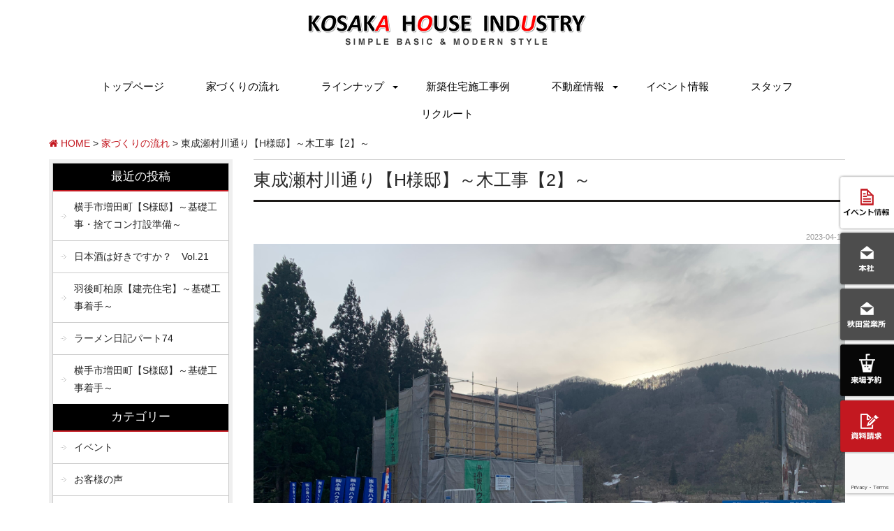

--- FILE ---
content_type: text/html; charset=UTF-8
request_url: https://www.kosakahouse.com/flow/39057/
body_size: 60360
content:
<!DOCTYPE html>
<html class="no-js" lang="ja">
<head>
<meta http-equiv="content-type" content="text/html; charset=UTF-8">


<!--======= Metas =======-->
<meta charset="utf-8">
<meta name="author" content="小坂ハウス工業">
<meta name="robots" content="index,follow">
<meta http-equiv="content-style-type" content="text/css; charset=UTF-8">
<meta http-equiv="content-script-type" content="text/javascript; charset=UTF-8">
<meta http-equiv="content-language" content="ja">
<meta name="viewport" content="width=device-width, initial-scale = 1.0, user-scalable = no">

<!--======= CSS =======-->
<link rel="stylesheet" href="https://www.kosakahouse.com/web/wp-content/themes/mgm_grid/style.css" type="text/css" media="screen" />
<link rel="stylesheet" href="https://www.kosakahouse.com/web/wp-content/themes/mgm_grid/css/bootstrap.min.css" type="text/css" media="screen" />
<link rel="stylesheet" href="https://www.kosakahouse.com/web/wp-content/themes/mgm_grid/css/top.css" type="text/css" media="screen" />

<!--======= webicon =======-->
<link rel="stylesheet" href="https://maxcdn.bootstrapcdn.com/font-awesome/4.3.0/css/font-awesome.min.css">

<!--======= webfont =======-->
<link href='https://fonts.googleapis.com/css?family=Oswald:300' rel='stylesheet' type='text/css'>

<!--======= JS =======-->
<script type="text/javascript" src="https://ajax.googleapis.com/ajax/libs/jquery/1.7.1/jquery.min.js"></script>
<script type="text/javascript" src="https://www.kosakahouse.com/web/wp-content/themes/mgm_grid/js/modernizr.js"></script>
<!--[if lt IE 9]>
    <script>
      document.createElement('nav');
    </script>
    <script src="https://www.kosakahouse.com/web/wp-content/themes/mgm_grid/js/respond.min.js"></script>
  <![endif]-->

	<style>img:is([sizes="auto" i], [sizes^="auto," i]) { contain-intrinsic-size: 3000px 1500px }</style>
	
		<!-- All in One SEO 4.8.0 - aioseo.com -->
		<title>東成瀬村川通り【H様邸】～木工事【2】～ - 秋田の注文住宅・一戸建て・新築・中古｜小坂ハウス工業</title>
	<meta name="description" content="東成瀬村のH様邸では引き続き内部の木工事、 サッシなどの下地作成作業を行っております。" />
	<meta name="robots" content="max-image-preview:large" />
	<meta name="author" content="kosaka"/>
	<link rel="canonical" href="https://www.kosakahouse.com/flow/39057/" />
	<meta name="generator" content="All in One SEO (AIOSEO) 4.8.0" />

		<!-- Google tag (gtag.js) -->
<script async src="https://www.googletagmanager.com/gtag/js?id=G-NFV4091CWN"></script>
<script>
  window.dataLayer = window.dataLayer || [];
  function gtag(){dataLayer.push(arguments);}
  gtag('js', new Date());

  gtag('config', 'G-NFV4091CWN');
</script>
		<meta property="og:locale" content="ja_JP" />
		<meta property="og:site_name" content="秋田の注文住宅・一戸建て・新築・中古｜小坂ハウス工業 -" />
		<meta property="og:type" content="article" />
		<meta property="og:title" content="東成瀬村川通り【H様邸】～木工事【2】～ - 秋田の注文住宅・一戸建て・新築・中古｜小坂ハウス工業" />
		<meta property="og:description" content="東成瀬村のH様邸では引き続き内部の木工事、 サッシなどの下地作成作業を行っております。" />
		<meta property="og:url" content="https://www.kosakahouse.com/flow/39057/" />
		<meta property="article:published_time" content="2023-04-12T09:06:18+00:00" />
		<meta property="article:modified_time" content="2023-04-12T09:06:18+00:00" />
		<meta name="twitter:card" content="summary_large_image" />
		<meta name="twitter:title" content="東成瀬村川通り【H様邸】～木工事【2】～ - 秋田の注文住宅・一戸建て・新築・中古｜小坂ハウス工業" />
		<meta name="twitter:description" content="東成瀬村のH様邸では引き続き内部の木工事、 サッシなどの下地作成作業を行っております。" />
		<script type="application/ld+json" class="aioseo-schema">
			{"@context":"https:\/\/schema.org","@graph":[{"@type":"BlogPosting","@id":"https:\/\/www.kosakahouse.com\/flow\/39057\/#blogposting","name":"\u6771\u6210\u702c\u6751\u5ddd\u901a\u308a\u3010H\u69d8\u90b8\u3011\uff5e\u6728\u5de5\u4e8b\u30102\u3011\uff5e - \u79cb\u7530\u306e\u6ce8\u6587\u4f4f\u5b85\u30fb\u4e00\u6238\u5efa\u3066\u30fb\u65b0\u7bc9\u30fb\u4e2d\u53e4\uff5c\u5c0f\u5742\u30cf\u30a6\u30b9\u5de5\u696d","headline":"\u6771\u6210\u702c\u6751\u5ddd\u901a\u308a\u3010H\u69d8\u90b8\u3011\uff5e\u6728\u5de5\u4e8b\u30102\u3011\uff5e","author":{"@id":"https:\/\/www.kosakahouse.com\/author\/kosaka\/#author"},"publisher":{"@id":"https:\/\/www.kosakahouse.com\/#organization"},"image":{"@type":"ImageObject","url":"https:\/\/www.kosakahouse.com\/web\/wp-content\/uploads\/2023\/04\/IMG_5831-1.jpg","width":4032,"height":3024},"datePublished":"2023-04-12T18:06:18+09:00","dateModified":"2023-04-12T18:06:18+09:00","inLanguage":"ja","mainEntityOfPage":{"@id":"https:\/\/www.kosakahouse.com\/flow\/39057\/#webpage"},"isPartOf":{"@id":"https:\/\/www.kosakahouse.com\/flow\/39057\/#webpage"},"articleSection":"\u5bb6\u3065\u304f\u308a\u306e\u6d41\u308c"},{"@type":"BreadcrumbList","@id":"https:\/\/www.kosakahouse.com\/flow\/39057\/#breadcrumblist","itemListElement":[{"@type":"ListItem","@id":"https:\/\/www.kosakahouse.com\/#listItem","position":1,"name":"\u5bb6","item":"https:\/\/www.kosakahouse.com\/","nextItem":{"@type":"ListItem","@id":"https:\/\/www.kosakahouse.com\/category\/flow\/#listItem","name":"\u5bb6\u3065\u304f\u308a\u306e\u6d41\u308c"}},{"@type":"ListItem","@id":"https:\/\/www.kosakahouse.com\/category\/flow\/#listItem","position":2,"name":"\u5bb6\u3065\u304f\u308a\u306e\u6d41\u308c","previousItem":{"@type":"ListItem","@id":"https:\/\/www.kosakahouse.com\/#listItem","name":"\u5bb6"}}]},{"@type":"Organization","@id":"https:\/\/www.kosakahouse.com\/#organization","name":"\u79cb\u7530\u306e\u6ce8\u6587\u4f4f\u5b85\u30fb\u4e00\u6238\u5efa\u3066\u30fb\u65b0\u7bc9\u30fb\u4e2d\u53e4\uff5c\u5c0f\u5742\u30cf\u30a6\u30b9\u5de5\u696d","url":"https:\/\/www.kosakahouse.com\/"},{"@type":"Person","@id":"https:\/\/www.kosakahouse.com\/author\/kosaka\/#author","url":"https:\/\/www.kosakahouse.com\/author\/kosaka\/","name":"kosaka","image":{"@type":"ImageObject","@id":"https:\/\/www.kosakahouse.com\/flow\/39057\/#authorImage","url":"https:\/\/secure.gravatar.com\/avatar\/f420ea279698042fc4500e57b19f5da8?s=96&d=mm&r=g","width":96,"height":96,"caption":"kosaka"}},{"@type":"WebPage","@id":"https:\/\/www.kosakahouse.com\/flow\/39057\/#webpage","url":"https:\/\/www.kosakahouse.com\/flow\/39057\/","name":"\u6771\u6210\u702c\u6751\u5ddd\u901a\u308a\u3010H\u69d8\u90b8\u3011\uff5e\u6728\u5de5\u4e8b\u30102\u3011\uff5e - \u79cb\u7530\u306e\u6ce8\u6587\u4f4f\u5b85\u30fb\u4e00\u6238\u5efa\u3066\u30fb\u65b0\u7bc9\u30fb\u4e2d\u53e4\uff5c\u5c0f\u5742\u30cf\u30a6\u30b9\u5de5\u696d","description":"\u6771\u6210\u702c\u6751\u306eH\u69d8\u90b8\u3067\u306f\u5f15\u304d\u7d9a\u304d\u5185\u90e8\u306e\u6728\u5de5\u4e8b\u3001 \u30b5\u30c3\u30b7\u306a\u3069\u306e\u4e0b\u5730\u4f5c\u6210\u4f5c\u696d\u3092\u884c\u3063\u3066\u304a\u308a\u307e\u3059\u3002","inLanguage":"ja","isPartOf":{"@id":"https:\/\/www.kosakahouse.com\/#website"},"breadcrumb":{"@id":"https:\/\/www.kosakahouse.com\/flow\/39057\/#breadcrumblist"},"author":{"@id":"https:\/\/www.kosakahouse.com\/author\/kosaka\/#author"},"creator":{"@id":"https:\/\/www.kosakahouse.com\/author\/kosaka\/#author"},"image":{"@type":"ImageObject","url":"https:\/\/www.kosakahouse.com\/web\/wp-content\/uploads\/2023\/04\/IMG_5831-1.jpg","@id":"https:\/\/www.kosakahouse.com\/flow\/39057\/#mainImage","width":4032,"height":3024},"primaryImageOfPage":{"@id":"https:\/\/www.kosakahouse.com\/flow\/39057\/#mainImage"},"datePublished":"2023-04-12T18:06:18+09:00","dateModified":"2023-04-12T18:06:18+09:00"},{"@type":"WebSite","@id":"https:\/\/www.kosakahouse.com\/#website","url":"https:\/\/www.kosakahouse.com\/","name":"\u79cb\u7530\u306e\u6ce8\u6587\u4f4f\u5b85\u30fb\u4e00\u6238\u5efa\u3066\u30fb\u65b0\u7bc9\u30fb\u4e2d\u53e4\uff5c\u5c0f\u5742\u30cf\u30a6\u30b9\u5de5\u696d","inLanguage":"ja","publisher":{"@id":"https:\/\/www.kosakahouse.com\/#organization"}}]}
		</script>
		<!-- All in One SEO -->

<link rel='dns-prefetch' href='//static.addtoany.com' />
<script type="text/javascript">
/* <![CDATA[ */
window._wpemojiSettings = {"baseUrl":"https:\/\/s.w.org\/images\/core\/emoji\/15.0.3\/72x72\/","ext":".png","svgUrl":"https:\/\/s.w.org\/images\/core\/emoji\/15.0.3\/svg\/","svgExt":".svg","source":{"concatemoji":"https:\/\/www.kosakahouse.com\/web\/wp-includes\/js\/wp-emoji-release.min.js?ver=6.7.4"}};
/*! This file is auto-generated */
!function(i,n){var o,s,e;function c(e){try{var t={supportTests:e,timestamp:(new Date).valueOf()};sessionStorage.setItem(o,JSON.stringify(t))}catch(e){}}function p(e,t,n){e.clearRect(0,0,e.canvas.width,e.canvas.height),e.fillText(t,0,0);var t=new Uint32Array(e.getImageData(0,0,e.canvas.width,e.canvas.height).data),r=(e.clearRect(0,0,e.canvas.width,e.canvas.height),e.fillText(n,0,0),new Uint32Array(e.getImageData(0,0,e.canvas.width,e.canvas.height).data));return t.every(function(e,t){return e===r[t]})}function u(e,t,n){switch(t){case"flag":return n(e,"\ud83c\udff3\ufe0f\u200d\u26a7\ufe0f","\ud83c\udff3\ufe0f\u200b\u26a7\ufe0f")?!1:!n(e,"\ud83c\uddfa\ud83c\uddf3","\ud83c\uddfa\u200b\ud83c\uddf3")&&!n(e,"\ud83c\udff4\udb40\udc67\udb40\udc62\udb40\udc65\udb40\udc6e\udb40\udc67\udb40\udc7f","\ud83c\udff4\u200b\udb40\udc67\u200b\udb40\udc62\u200b\udb40\udc65\u200b\udb40\udc6e\u200b\udb40\udc67\u200b\udb40\udc7f");case"emoji":return!n(e,"\ud83d\udc26\u200d\u2b1b","\ud83d\udc26\u200b\u2b1b")}return!1}function f(e,t,n){var r="undefined"!=typeof WorkerGlobalScope&&self instanceof WorkerGlobalScope?new OffscreenCanvas(300,150):i.createElement("canvas"),a=r.getContext("2d",{willReadFrequently:!0}),o=(a.textBaseline="top",a.font="600 32px Arial",{});return e.forEach(function(e){o[e]=t(a,e,n)}),o}function t(e){var t=i.createElement("script");t.src=e,t.defer=!0,i.head.appendChild(t)}"undefined"!=typeof Promise&&(o="wpEmojiSettingsSupports",s=["flag","emoji"],n.supports={everything:!0,everythingExceptFlag:!0},e=new Promise(function(e){i.addEventListener("DOMContentLoaded",e,{once:!0})}),new Promise(function(t){var n=function(){try{var e=JSON.parse(sessionStorage.getItem(o));if("object"==typeof e&&"number"==typeof e.timestamp&&(new Date).valueOf()<e.timestamp+604800&&"object"==typeof e.supportTests)return e.supportTests}catch(e){}return null}();if(!n){if("undefined"!=typeof Worker&&"undefined"!=typeof OffscreenCanvas&&"undefined"!=typeof URL&&URL.createObjectURL&&"undefined"!=typeof Blob)try{var e="postMessage("+f.toString()+"("+[JSON.stringify(s),u.toString(),p.toString()].join(",")+"));",r=new Blob([e],{type:"text/javascript"}),a=new Worker(URL.createObjectURL(r),{name:"wpTestEmojiSupports"});return void(a.onmessage=function(e){c(n=e.data),a.terminate(),t(n)})}catch(e){}c(n=f(s,u,p))}t(n)}).then(function(e){for(var t in e)n.supports[t]=e[t],n.supports.everything=n.supports.everything&&n.supports[t],"flag"!==t&&(n.supports.everythingExceptFlag=n.supports.everythingExceptFlag&&n.supports[t]);n.supports.everythingExceptFlag=n.supports.everythingExceptFlag&&!n.supports.flag,n.DOMReady=!1,n.readyCallback=function(){n.DOMReady=!0}}).then(function(){return e}).then(function(){var e;n.supports.everything||(n.readyCallback(),(e=n.source||{}).concatemoji?t(e.concatemoji):e.wpemoji&&e.twemoji&&(t(e.twemoji),t(e.wpemoji)))}))}((window,document),window._wpemojiSettings);
/* ]]> */
</script>
	<style type="text/css">
	.wp-pagenavi{float:left !important; }
	</style>
  <link rel='stylesheet' id='sbi_styles-css' href='https://www.kosakahouse.com/web/wp-content/plugins/instagram-feed/css/sbi-styles.min.css?ver=6.8.0' type='text/css' media='all' />
<style id='wp-emoji-styles-inline-css' type='text/css'>

	img.wp-smiley, img.emoji {
		display: inline !important;
		border: none !important;
		box-shadow: none !important;
		height: 1em !important;
		width: 1em !important;
		margin: 0 0.07em !important;
		vertical-align: -0.1em !important;
		background: none !important;
		padding: 0 !important;
	}
</style>
<link rel='stylesheet' id='wp-block-library-css' href='https://www.kosakahouse.com/web/wp-includes/css/dist/block-library/style.min.css?ver=6.7.4' type='text/css' media='all' />
<style id='classic-theme-styles-inline-css' type='text/css'>
/*! This file is auto-generated */
.wp-block-button__link{color:#fff;background-color:#32373c;border-radius:9999px;box-shadow:none;text-decoration:none;padding:calc(.667em + 2px) calc(1.333em + 2px);font-size:1.125em}.wp-block-file__button{background:#32373c;color:#fff;text-decoration:none}
</style>
<style id='global-styles-inline-css' type='text/css'>
:root{--wp--preset--aspect-ratio--square: 1;--wp--preset--aspect-ratio--4-3: 4/3;--wp--preset--aspect-ratio--3-4: 3/4;--wp--preset--aspect-ratio--3-2: 3/2;--wp--preset--aspect-ratio--2-3: 2/3;--wp--preset--aspect-ratio--16-9: 16/9;--wp--preset--aspect-ratio--9-16: 9/16;--wp--preset--color--black: #000000;--wp--preset--color--cyan-bluish-gray: #abb8c3;--wp--preset--color--white: #ffffff;--wp--preset--color--pale-pink: #f78da7;--wp--preset--color--vivid-red: #cf2e2e;--wp--preset--color--luminous-vivid-orange: #ff6900;--wp--preset--color--luminous-vivid-amber: #fcb900;--wp--preset--color--light-green-cyan: #7bdcb5;--wp--preset--color--vivid-green-cyan: #00d084;--wp--preset--color--pale-cyan-blue: #8ed1fc;--wp--preset--color--vivid-cyan-blue: #0693e3;--wp--preset--color--vivid-purple: #9b51e0;--wp--preset--gradient--vivid-cyan-blue-to-vivid-purple: linear-gradient(135deg,rgba(6,147,227,1) 0%,rgb(155,81,224) 100%);--wp--preset--gradient--light-green-cyan-to-vivid-green-cyan: linear-gradient(135deg,rgb(122,220,180) 0%,rgb(0,208,130) 100%);--wp--preset--gradient--luminous-vivid-amber-to-luminous-vivid-orange: linear-gradient(135deg,rgba(252,185,0,1) 0%,rgba(255,105,0,1) 100%);--wp--preset--gradient--luminous-vivid-orange-to-vivid-red: linear-gradient(135deg,rgba(255,105,0,1) 0%,rgb(207,46,46) 100%);--wp--preset--gradient--very-light-gray-to-cyan-bluish-gray: linear-gradient(135deg,rgb(238,238,238) 0%,rgb(169,184,195) 100%);--wp--preset--gradient--cool-to-warm-spectrum: linear-gradient(135deg,rgb(74,234,220) 0%,rgb(151,120,209) 20%,rgb(207,42,186) 40%,rgb(238,44,130) 60%,rgb(251,105,98) 80%,rgb(254,248,76) 100%);--wp--preset--gradient--blush-light-purple: linear-gradient(135deg,rgb(255,206,236) 0%,rgb(152,150,240) 100%);--wp--preset--gradient--blush-bordeaux: linear-gradient(135deg,rgb(254,205,165) 0%,rgb(254,45,45) 50%,rgb(107,0,62) 100%);--wp--preset--gradient--luminous-dusk: linear-gradient(135deg,rgb(255,203,112) 0%,rgb(199,81,192) 50%,rgb(65,88,208) 100%);--wp--preset--gradient--pale-ocean: linear-gradient(135deg,rgb(255,245,203) 0%,rgb(182,227,212) 50%,rgb(51,167,181) 100%);--wp--preset--gradient--electric-grass: linear-gradient(135deg,rgb(202,248,128) 0%,rgb(113,206,126) 100%);--wp--preset--gradient--midnight: linear-gradient(135deg,rgb(2,3,129) 0%,rgb(40,116,252) 100%);--wp--preset--font-size--small: 13px;--wp--preset--font-size--medium: 20px;--wp--preset--font-size--large: 36px;--wp--preset--font-size--x-large: 42px;--wp--preset--spacing--20: 0.44rem;--wp--preset--spacing--30: 0.67rem;--wp--preset--spacing--40: 1rem;--wp--preset--spacing--50: 1.5rem;--wp--preset--spacing--60: 2.25rem;--wp--preset--spacing--70: 3.38rem;--wp--preset--spacing--80: 5.06rem;--wp--preset--shadow--natural: 6px 6px 9px rgba(0, 0, 0, 0.2);--wp--preset--shadow--deep: 12px 12px 50px rgba(0, 0, 0, 0.4);--wp--preset--shadow--sharp: 6px 6px 0px rgba(0, 0, 0, 0.2);--wp--preset--shadow--outlined: 6px 6px 0px -3px rgba(255, 255, 255, 1), 6px 6px rgba(0, 0, 0, 1);--wp--preset--shadow--crisp: 6px 6px 0px rgba(0, 0, 0, 1);}:where(.is-layout-flex){gap: 0.5em;}:where(.is-layout-grid){gap: 0.5em;}body .is-layout-flex{display: flex;}.is-layout-flex{flex-wrap: wrap;align-items: center;}.is-layout-flex > :is(*, div){margin: 0;}body .is-layout-grid{display: grid;}.is-layout-grid > :is(*, div){margin: 0;}:where(.wp-block-columns.is-layout-flex){gap: 2em;}:where(.wp-block-columns.is-layout-grid){gap: 2em;}:where(.wp-block-post-template.is-layout-flex){gap: 1.25em;}:where(.wp-block-post-template.is-layout-grid){gap: 1.25em;}.has-black-color{color: var(--wp--preset--color--black) !important;}.has-cyan-bluish-gray-color{color: var(--wp--preset--color--cyan-bluish-gray) !important;}.has-white-color{color: var(--wp--preset--color--white) !important;}.has-pale-pink-color{color: var(--wp--preset--color--pale-pink) !important;}.has-vivid-red-color{color: var(--wp--preset--color--vivid-red) !important;}.has-luminous-vivid-orange-color{color: var(--wp--preset--color--luminous-vivid-orange) !important;}.has-luminous-vivid-amber-color{color: var(--wp--preset--color--luminous-vivid-amber) !important;}.has-light-green-cyan-color{color: var(--wp--preset--color--light-green-cyan) !important;}.has-vivid-green-cyan-color{color: var(--wp--preset--color--vivid-green-cyan) !important;}.has-pale-cyan-blue-color{color: var(--wp--preset--color--pale-cyan-blue) !important;}.has-vivid-cyan-blue-color{color: var(--wp--preset--color--vivid-cyan-blue) !important;}.has-vivid-purple-color{color: var(--wp--preset--color--vivid-purple) !important;}.has-black-background-color{background-color: var(--wp--preset--color--black) !important;}.has-cyan-bluish-gray-background-color{background-color: var(--wp--preset--color--cyan-bluish-gray) !important;}.has-white-background-color{background-color: var(--wp--preset--color--white) !important;}.has-pale-pink-background-color{background-color: var(--wp--preset--color--pale-pink) !important;}.has-vivid-red-background-color{background-color: var(--wp--preset--color--vivid-red) !important;}.has-luminous-vivid-orange-background-color{background-color: var(--wp--preset--color--luminous-vivid-orange) !important;}.has-luminous-vivid-amber-background-color{background-color: var(--wp--preset--color--luminous-vivid-amber) !important;}.has-light-green-cyan-background-color{background-color: var(--wp--preset--color--light-green-cyan) !important;}.has-vivid-green-cyan-background-color{background-color: var(--wp--preset--color--vivid-green-cyan) !important;}.has-pale-cyan-blue-background-color{background-color: var(--wp--preset--color--pale-cyan-blue) !important;}.has-vivid-cyan-blue-background-color{background-color: var(--wp--preset--color--vivid-cyan-blue) !important;}.has-vivid-purple-background-color{background-color: var(--wp--preset--color--vivid-purple) !important;}.has-black-border-color{border-color: var(--wp--preset--color--black) !important;}.has-cyan-bluish-gray-border-color{border-color: var(--wp--preset--color--cyan-bluish-gray) !important;}.has-white-border-color{border-color: var(--wp--preset--color--white) !important;}.has-pale-pink-border-color{border-color: var(--wp--preset--color--pale-pink) !important;}.has-vivid-red-border-color{border-color: var(--wp--preset--color--vivid-red) !important;}.has-luminous-vivid-orange-border-color{border-color: var(--wp--preset--color--luminous-vivid-orange) !important;}.has-luminous-vivid-amber-border-color{border-color: var(--wp--preset--color--luminous-vivid-amber) !important;}.has-light-green-cyan-border-color{border-color: var(--wp--preset--color--light-green-cyan) !important;}.has-vivid-green-cyan-border-color{border-color: var(--wp--preset--color--vivid-green-cyan) !important;}.has-pale-cyan-blue-border-color{border-color: var(--wp--preset--color--pale-cyan-blue) !important;}.has-vivid-cyan-blue-border-color{border-color: var(--wp--preset--color--vivid-cyan-blue) !important;}.has-vivid-purple-border-color{border-color: var(--wp--preset--color--vivid-purple) !important;}.has-vivid-cyan-blue-to-vivid-purple-gradient-background{background: var(--wp--preset--gradient--vivid-cyan-blue-to-vivid-purple) !important;}.has-light-green-cyan-to-vivid-green-cyan-gradient-background{background: var(--wp--preset--gradient--light-green-cyan-to-vivid-green-cyan) !important;}.has-luminous-vivid-amber-to-luminous-vivid-orange-gradient-background{background: var(--wp--preset--gradient--luminous-vivid-amber-to-luminous-vivid-orange) !important;}.has-luminous-vivid-orange-to-vivid-red-gradient-background{background: var(--wp--preset--gradient--luminous-vivid-orange-to-vivid-red) !important;}.has-very-light-gray-to-cyan-bluish-gray-gradient-background{background: var(--wp--preset--gradient--very-light-gray-to-cyan-bluish-gray) !important;}.has-cool-to-warm-spectrum-gradient-background{background: var(--wp--preset--gradient--cool-to-warm-spectrum) !important;}.has-blush-light-purple-gradient-background{background: var(--wp--preset--gradient--blush-light-purple) !important;}.has-blush-bordeaux-gradient-background{background: var(--wp--preset--gradient--blush-bordeaux) !important;}.has-luminous-dusk-gradient-background{background: var(--wp--preset--gradient--luminous-dusk) !important;}.has-pale-ocean-gradient-background{background: var(--wp--preset--gradient--pale-ocean) !important;}.has-electric-grass-gradient-background{background: var(--wp--preset--gradient--electric-grass) !important;}.has-midnight-gradient-background{background: var(--wp--preset--gradient--midnight) !important;}.has-small-font-size{font-size: var(--wp--preset--font-size--small) !important;}.has-medium-font-size{font-size: var(--wp--preset--font-size--medium) !important;}.has-large-font-size{font-size: var(--wp--preset--font-size--large) !important;}.has-x-large-font-size{font-size: var(--wp--preset--font-size--x-large) !important;}
:where(.wp-block-post-template.is-layout-flex){gap: 1.25em;}:where(.wp-block-post-template.is-layout-grid){gap: 1.25em;}
:where(.wp-block-columns.is-layout-flex){gap: 2em;}:where(.wp-block-columns.is-layout-grid){gap: 2em;}
:root :where(.wp-block-pullquote){font-size: 1.5em;line-height: 1.6;}
</style>
<link rel='stylesheet' id='contact-form-7-css' href='https://www.kosakahouse.com/web/wp-content/plugins/contact-form-7/includes/css/styles.css?ver=6.0.5' type='text/css' media='all' />
<link rel='stylesheet' id='wc-shortcodes-style-css' href='https://www.kosakahouse.com/web/wp-content/plugins/wc-shortcodes/public/assets/css/style.css?ver=3.46' type='text/css' media='all' />
<link rel='stylesheet' id='addtoany-css' href='https://www.kosakahouse.com/web/wp-content/plugins/add-to-any/addtoany.min.css?ver=1.16' type='text/css' media='all' />
<link rel='stylesheet' id='wordpresscanvas-font-awesome-css' href='https://www.kosakahouse.com/web/wp-content/plugins/wc-shortcodes/public/assets/css/font-awesome.min.css?ver=4.7.0' type='text/css' media='all' />
<link rel='stylesheet' id='jquery.lightbox.min.css-css' href='https://www.kosakahouse.com/web/wp-content/plugins/wp-jquery-lightbox/lightboxes/wp-jquery-lightbox/styles/lightbox.min.css?ver=2.3.3' type='text/css' media='all' />
<link rel='stylesheet' id='jqlb-overrides-css' href='https://www.kosakahouse.com/web/wp-content/plugins/wp-jquery-lightbox/lightboxes/wp-jquery-lightbox/styles/overrides.css?ver=2.3.3' type='text/css' media='all' />
<style id='jqlb-overrides-inline-css' type='text/css'>

			#outerImageContainer {
				box-shadow: 0 0 4px 2px rgba(0,0,0,.2);
			}
			#imageContainer{
				padding: 6px;
			}
			#imageDataContainer {
				box-shadow: 0 -4px 0 0 #fff, 0 0 4px 2px rgba(0,0,0,.1);
				z-index: auto;
			}
			#prevArrow,
			#nextArrow{
				background-color: rgba(255,255,255,.7;
				color: #000000;
			}
</style>
<link rel='stylesheet' id='wp-pagenavi-style-css' href='https://www.kosakahouse.com/web/wp-content/plugins/wp-pagenavi-style/css/css3_black.css?ver=1.0' type='text/css' media='all' />
<script type="text/javascript" id="addtoany-core-js-before">
/* <![CDATA[ */
window.a2a_config=window.a2a_config||{};a2a_config.callbacks=[];a2a_config.overlays=[];a2a_config.templates={};a2a_localize = {
	Share: "共有",
	Save: "ブックマーク",
	Subscribe: "購読",
	Email: "メール",
	Bookmark: "ブックマーク",
	ShowAll: "すべて表示する",
	ShowLess: "小さく表示する",
	FindServices: "サービスを探す",
	FindAnyServiceToAddTo: "追加するサービスを今すぐ探す",
	PoweredBy: "Powered by",
	ShareViaEmail: "メールでシェアする",
	SubscribeViaEmail: "メールで購読する",
	BookmarkInYourBrowser: "ブラウザにブックマーク",
	BookmarkInstructions: "このページをブックマークするには、 Ctrl+D または \u2318+D を押下。",
	AddToYourFavorites: "お気に入りに追加",
	SendFromWebOrProgram: "任意のメールアドレスまたはメールプログラムから送信",
	EmailProgram: "メールプログラム",
	More: "詳細&#8230;",
	ThanksForSharing: "共有ありがとうございます !",
	ThanksForFollowing: "フォローありがとうございます !"
};
/* ]]> */
</script>
<script type="text/javascript" defer src="https://static.addtoany.com/menu/page.js" id="addtoany-core-js"></script>
<script type="text/javascript" src="https://www.kosakahouse.com/web/wp-includes/js/jquery/jquery.min.js?ver=3.7.1" id="jquery-core-js"></script>
<script type="text/javascript" src="https://www.kosakahouse.com/web/wp-includes/js/jquery/jquery-migrate.min.js?ver=3.4.1" id="jquery-migrate-js"></script>
<script type="text/javascript" defer src="https://www.kosakahouse.com/web/wp-content/plugins/add-to-any/addtoany.min.js?ver=1.1" id="addtoany-jquery-js"></script>
<link rel="https://api.w.org/" href="https://www.kosakahouse.com/wp-json/" /><link rel="alternate" title="JSON" type="application/json" href="https://www.kosakahouse.com/wp-json/wp/v2/posts/39057" /><link rel="EditURI" type="application/rsd+xml" title="RSD" href="https://www.kosakahouse.com/web/xmlrpc.php?rsd" />
<link rel='shortlink' href='https://www.kosakahouse.com/?p=39057' />
<link rel="alternate" title="oEmbed (JSON)" type="application/json+oembed" href="https://www.kosakahouse.com/wp-json/oembed/1.0/embed?url=https%3A%2F%2Fwww.kosakahouse.com%2Fflow%2F39057%2F" />
<link rel="alternate" title="oEmbed (XML)" type="text/xml+oembed" href="https://www.kosakahouse.com/wp-json/oembed/1.0/embed?url=https%3A%2F%2Fwww.kosakahouse.com%2Fflow%2F39057%2F&#038;format=xml" />
	<style type="text/css">
	 .wp-pagenavi
	{
		font-size:12px !important;
	}
	</style>
	<style type="text/css">.recentcomments a{display:inline !important;padding:0 !important;margin:0 !important;}</style></head>

<body>
<!--======= headder =======--> 

<!-- #head -->
<div class="header">
  <div class="container">
    <div class="row">
      <div class="col-sm-12 txt-center">
        <p id="pageup"><a href="https://www.kosakahouse.com"><img src="https://www.kosakahouse.com/web/wp-content/themes/mgm_grid/images/logo.png" alt="小坂ハウス工業"></a></p>
      </div>      
    </div>
  </div>
</div>

<!-- #nav -->
  <div class="container">
    <div class="row">
      <nav class="animenu"> <a href="#">
        <button class="animenu__toggle"> <span class="animenu__toggle__bar"></span> <span class="animenu__toggle__bar"></span> <span class="animenu__toggle__bar"></span> </button>
        </a>
        <ul class="animenu__nav">
           <li> <a href="https://www.kosakahouse.com">トップページ</a></li>
          <li> <a href="https://www.kosakahouse.com/iezukuri-flow/">家づくりの流れ</a></li>
          <li> <a href="#">ラインナップ</a>
            <ul class="animenu__nav__child">
              <li><a href="https://www.kosakahouse.com/lifebox/">Life Box</a></li>
              <li><a href="https://www.kosakahouse.com/kosaka-style/">Kosaka Style</a></li>
            </ul>
          </li>
          <li> <a href="https://www.kosakahouse.com/gallery">新築住宅施工事例</a></li>
          <li> <a href="#">不動産情報</a>
            <ul class="animenu__nav__child">
              <li><a href="https://www.kosakahouse.com/property/">自社物件</a></li>
              <li><a href="https://www.kosakahouse.com/buy/">売り土地</a></li>
              <li><a href="https://www.kosakahouse.com/used/">中古住宅</a></li>
              <li><a href="https://www.kosakahouse.com/rental/">賃貸物件</a></li>
            </ul>
          </li>
          <li> <a href="https://www.kosakahouse.com/category/event/">イベント情報</a></li>
          <li> <a href="https://www.kosakahouse.com/staff/">スタッフ</a></li>
          <li> <a href="https://www.kosakahouse.com/recruit/">リクルート</a></li>
        </ul>
      </nav>
    </div>
  </div>


<!-- #PAN -->
<div id="pls">
<div class="container">
<div class="row">
<div class="col-md-12">
<div id="pan">
    <!-- Breadcrumb NavXT 7.4.1 -->
<span property="itemListElement" typeof="ListItem"><a property="item" typeof="WebPage" title="秋田の注文住宅・一戸建て・新築・中古｜小坂ハウス工業へ移動" href="https://www.kosakahouse.com" class="home"><span property="name"><i class="fa fa-home"></i> HOME
</span></a><meta property="position" content="1"></span> &gt; <span property="itemListElement" typeof="ListItem"><a property="item" typeof="WebPage" title="家づくりの流れのカテゴリーアーカイブへ移動" href="https://www.kosakahouse.com/category/flow/" class="taxonomy category"><span property="name">家づくりの流れ</span></a><meta property="position" content="2"></span> &gt; <span property="itemListElement" typeof="ListItem"><span property="name">東成瀬村川通り【H様邸】～木工事【2】～</span><meta property="position" content="3"></span>  </div></div></div></div></div>
<!-- メインコンテンツ -->
<div class="container">
<div class="row">
<div class="col-md-9 col-md-push-3">

	<div id="main">

        <h1>
      東成瀬村川通り【H様邸】～木工事【2】～    </h1>
    <div id="date">
      2023-04-12    </div>
    <div class="sgl">
      <img width="4032" height="3024" src="https://www.kosakahouse.com/web/wp-content/uploads/2023/04/IMG_5831-1.jpg" class="attachment-gallery2-post-thumbnail size-gallery2-post-thumbnail wp-post-image" alt="" decoding="async" fetchpriority="high" srcset="https://www.kosakahouse.com/web/wp-content/uploads/2023/04/IMG_5831-1.jpg 4032w, https://www.kosakahouse.com/web/wp-content/uploads/2023/04/IMG_5831-1-300x225.jpg 300w, https://www.kosakahouse.com/web/wp-content/uploads/2023/04/IMG_5831-1-768x576.jpg 768w, https://www.kosakahouse.com/web/wp-content/uploads/2023/04/IMG_5831-1-1024x768.jpg 1024w" sizes="(max-width: 4032px) 100vw, 4032px" />    </div>
    <p>東成瀬村のH様邸では引き続き内部の木工事、</p>
<p>サッシなどの下地作成作業を行っております。</p>

		<style type="text/css">
			#gallery-1 {
				margin: auto;
			}
			#gallery-1 .gallery-item {
				float: left;
				margin-top: 10px;
				text-align: center;
				width: 50%;
			}
			#gallery-1 img {
				border: 2px solid #cfcfcf;
			}
			#gallery-1 .gallery-caption {
				margin-left: 0;
			}
			/* see gallery_shortcode() in wp-includes/media.php */
		</style>
		<div id='gallery-1' class='gallery galleryid-39057 gallery-columns-2 gallery-size-full'><dl class='gallery-item'>
			<dt class='gallery-icon landscape'>
				<a href='https://www.kosakahouse.com/web/wp-content/uploads/2023/04/IMG_5834.jpg' rel="lightbox[39057]"><img decoding="async" width="4032" height="3024" src="https://www.kosakahouse.com/web/wp-content/uploads/2023/04/IMG_5834.jpg" class="attachment-full size-full" alt="" srcset="https://www.kosakahouse.com/web/wp-content/uploads/2023/04/IMG_5834.jpg 4032w, https://www.kosakahouse.com/web/wp-content/uploads/2023/04/IMG_5834-300x225.jpg 300w, https://www.kosakahouse.com/web/wp-content/uploads/2023/04/IMG_5834-768x576.jpg 768w, https://www.kosakahouse.com/web/wp-content/uploads/2023/04/IMG_5834-1024x768.jpg 1024w" sizes="(max-width: 4032px) 100vw, 4032px" /></a>
			</dt></dl><dl class='gallery-item'>
			<dt class='gallery-icon landscape'>
				<a href='https://www.kosakahouse.com/web/wp-content/uploads/2023/04/IMG_5839.jpg' rel="lightbox[39057]"><img decoding="async" width="4032" height="3024" src="https://www.kosakahouse.com/web/wp-content/uploads/2023/04/IMG_5839.jpg" class="attachment-full size-full" alt="" srcset="https://www.kosakahouse.com/web/wp-content/uploads/2023/04/IMG_5839.jpg 4032w, https://www.kosakahouse.com/web/wp-content/uploads/2023/04/IMG_5839-300x225.jpg 300w, https://www.kosakahouse.com/web/wp-content/uploads/2023/04/IMG_5839-768x576.jpg 768w, https://www.kosakahouse.com/web/wp-content/uploads/2023/04/IMG_5839-1024x768.jpg 1024w" sizes="(max-width: 4032px) 100vw, 4032px" /></a>
			</dt></dl><br style="clear: both" /><dl class='gallery-item'>
			<dt class='gallery-icon landscape'>
				<a href='https://www.kosakahouse.com/web/wp-content/uploads/2023/04/IMG_5842.jpg' rel="lightbox[39057]"><img loading="lazy" decoding="async" width="4032" height="3024" src="https://www.kosakahouse.com/web/wp-content/uploads/2023/04/IMG_5842.jpg" class="attachment-full size-full" alt="" srcset="https://www.kosakahouse.com/web/wp-content/uploads/2023/04/IMG_5842.jpg 4032w, https://www.kosakahouse.com/web/wp-content/uploads/2023/04/IMG_5842-300x225.jpg 300w, https://www.kosakahouse.com/web/wp-content/uploads/2023/04/IMG_5842-768x576.jpg 768w, https://www.kosakahouse.com/web/wp-content/uploads/2023/04/IMG_5842-1024x768.jpg 1024w" sizes="auto, (max-width: 4032px) 100vw, 4032px" /></a>
			</dt></dl><dl class='gallery-item'>
			<dt class='gallery-icon landscape'>
				<a href='https://www.kosakahouse.com/web/wp-content/uploads/2023/04/IMG_5843.jpg' rel="lightbox[39057]"><img loading="lazy" decoding="async" width="4032" height="3024" src="https://www.kosakahouse.com/web/wp-content/uploads/2023/04/IMG_5843.jpg" class="attachment-full size-full" alt="" srcset="https://www.kosakahouse.com/web/wp-content/uploads/2023/04/IMG_5843.jpg 4032w, https://www.kosakahouse.com/web/wp-content/uploads/2023/04/IMG_5843-300x225.jpg 300w, https://www.kosakahouse.com/web/wp-content/uploads/2023/04/IMG_5843-768x576.jpg 768w, https://www.kosakahouse.com/web/wp-content/uploads/2023/04/IMG_5843-1024x768.jpg 1024w" sizes="auto, (max-width: 4032px) 100vw, 4032px" /></a>
			</dt></dl><br style="clear: both" />
		</div>

<p>今週の１６（日）の夕方４時から上棟式・もちまきを予定しています。</p>
<p>今のところ天気が雨模様ですが・・・</p>
<p>晴れることを祈るばかりです。</p>
<p>&nbsp;</p>
<div class="addtoany_share_save_container addtoany_content addtoany_content_bottom"><div class="a2a_kit a2a_kit_size_32 addtoany_list" data-a2a-url="https://www.kosakahouse.com/flow/39057/" data-a2a-title="東成瀬村川通り【H様邸】～木工事【2】～"><a class="a2a_button_facebook" href="https://www.addtoany.com/add_to/facebook?linkurl=https%3A%2F%2Fwww.kosakahouse.com%2Fflow%2F39057%2F&amp;linkname=%E6%9D%B1%E6%88%90%E7%80%AC%E6%9D%91%E5%B7%9D%E9%80%9A%E3%82%8A%E3%80%90H%E6%A7%98%E9%82%B8%E3%80%91%EF%BD%9E%E6%9C%A8%E5%B7%A5%E4%BA%8B%E3%80%902%E3%80%91%EF%BD%9E" title="Facebook" rel="nofollow noopener" target="_blank"></a><a class="a2a_button_mastodon" href="https://www.addtoany.com/add_to/mastodon?linkurl=https%3A%2F%2Fwww.kosakahouse.com%2Fflow%2F39057%2F&amp;linkname=%E6%9D%B1%E6%88%90%E7%80%AC%E6%9D%91%E5%B7%9D%E9%80%9A%E3%82%8A%E3%80%90H%E6%A7%98%E9%82%B8%E3%80%91%EF%BD%9E%E6%9C%A8%E5%B7%A5%E4%BA%8B%E3%80%902%E3%80%91%EF%BD%9E" title="Mastodon" rel="nofollow noopener" target="_blank"></a><a class="a2a_button_email" href="https://www.addtoany.com/add_to/email?linkurl=https%3A%2F%2Fwww.kosakahouse.com%2Fflow%2F39057%2F&amp;linkname=%E6%9D%B1%E6%88%90%E7%80%AC%E6%9D%91%E5%B7%9D%E9%80%9A%E3%82%8A%E3%80%90H%E6%A7%98%E9%82%B8%E3%80%91%EF%BD%9E%E6%9C%A8%E5%B7%A5%E4%BA%8B%E3%80%902%E3%80%91%EF%BD%9E" title="Email" rel="nofollow noopener" target="_blank"></a><a class="a2a_dd addtoany_share_save addtoany_share" href="https://www.addtoany.com/share"></a></div></div>    
    <!--<div id="date">カテゴリー: <a href="https://www.kosakahouse.com/category/flow/" rel="category tag">家づくりの流れ</a>　</div>-->

    <div id="next">
<div class="row">
<div class="col-xs-6">
      <span class="nx_left"><a href="https://www.kosakahouse.com/flow/39037/" rel="prev">東成瀬村川通り【H様邸】～木工事～</a></span></div>
   <div class="col-xs-6">   
<span class="nx_right"><a href="https://www.kosakahouse.com/flow/39086/" rel="next">東成瀬村川通【H様邸】～上棟式・もちまき～</a></span></div>
    </div></div>
    <div class='yarpp yarpp-related yarpp-related-website yarpp-related-none yarpp-template-thumbnails'>
<!-- YARPP Thumbnails -->
<h3>この記事を読んだ方はこちらも読まれています！</h3>
<p>関連記事がありません。</p>
</div>
        
  </div>
  <!-- / メイン（左側） -->
  </div>
  <!-- サイドバー（右側） -->

<div class="col-md-3 col-md-pull-9">
  <div id="sidebar">
    <div id="sidebar1">
      <div id="sidebar_box">
        
		<div>
		<h3>最近の投稿</h3>
		<ul>
											<li>
					<a href="https://www.kosakahouse.com/flow/47002/">横手市増田町【S様邸】～基礎工事・捨てコン打設準備～</a>
									</li>
											<li>
					<a href="https://www.kosakahouse.com/blog/46969/">日本酒は好きですか？　Vol.21</a>
									</li>
											<li>
					<a href="https://www.kosakahouse.com/flow/46978/">羽後町柏原【建売住宅】～基礎工事着手～</a>
									</li>
											<li>
					<a href="https://www.kosakahouse.com/blog/46948/">ラーメン日記パート74</a>
									</li>
											<li>
					<a href="https://www.kosakahouse.com/flow/46963/">横手市増田町【S様邸】～基礎工事着手～</a>
									</li>
					</ul>

		</div><div><h3>カテゴリー</h3>
			<ul>
					<li class="cat-item cat-item-3"><a href="https://www.kosakahouse.com/category/event/">イベント</a>
</li>
	<li class="cat-item cat-item-7"><a href="https://www.kosakahouse.com/category/voice/">お客様の声</a>
</li>
	<li class="cat-item cat-item-2"><a href="https://www.kosakahouse.com/category/news/">お知らせ</a>
</li>
	<li class="cat-item cat-item-4"><a href="https://www.kosakahouse.com/category/blog/">スタッフブログ</a>
</li>
	<li class="cat-item cat-item-8"><a href="https://www.kosakahouse.com/category/kosaka/">リフォーム俱楽部</a>
</li>
	<li class="cat-item cat-item-5"><a href="https://www.kosakahouse.com/category/flow/">家づくりの流れ</a>
</li>
	<li class="cat-item cat-item-6"><a href="https://www.kosakahouse.com/category/column/">新築コラム</a>
</li>
	<li class="cat-item cat-item-1"><a href="https://www.kosakahouse.com/category/%e6%9c%aa%e5%88%86%e9%a1%9e/">未分類</a>
</li>
			</ul>

			</div><div><h3>アーカイブ</h3>
			<ul>
					<li><a href='https://www.kosakahouse.com/date/2026/01/'>2026年1月</a></li>
	<li><a href='https://www.kosakahouse.com/date/2025/12/'>2025年12月</a></li>
	<li><a href='https://www.kosakahouse.com/date/2025/11/'>2025年11月</a></li>
	<li><a href='https://www.kosakahouse.com/date/2025/10/'>2025年10月</a></li>
	<li><a href='https://www.kosakahouse.com/date/2025/09/'>2025年9月</a></li>
	<li><a href='https://www.kosakahouse.com/date/2025/08/'>2025年8月</a></li>
	<li><a href='https://www.kosakahouse.com/date/2025/07/'>2025年7月</a></li>
	<li><a href='https://www.kosakahouse.com/date/2025/06/'>2025年6月</a></li>
	<li><a href='https://www.kosakahouse.com/date/2025/05/'>2025年5月</a></li>
	<li><a href='https://www.kosakahouse.com/date/2025/04/'>2025年4月</a></li>
	<li><a href='https://www.kosakahouse.com/date/2025/03/'>2025年3月</a></li>
	<li><a href='https://www.kosakahouse.com/date/2025/02/'>2025年2月</a></li>
	<li><a href='https://www.kosakahouse.com/date/2025/01/'>2025年1月</a></li>
	<li><a href='https://www.kosakahouse.com/date/2024/12/'>2024年12月</a></li>
	<li><a href='https://www.kosakahouse.com/date/2024/11/'>2024年11月</a></li>
	<li><a href='https://www.kosakahouse.com/date/2024/10/'>2024年10月</a></li>
	<li><a href='https://www.kosakahouse.com/date/2024/09/'>2024年9月</a></li>
	<li><a href='https://www.kosakahouse.com/date/2024/08/'>2024年8月</a></li>
	<li><a href='https://www.kosakahouse.com/date/2024/07/'>2024年7月</a></li>
	<li><a href='https://www.kosakahouse.com/date/2024/06/'>2024年6月</a></li>
	<li><a href='https://www.kosakahouse.com/date/2024/05/'>2024年5月</a></li>
	<li><a href='https://www.kosakahouse.com/date/2024/04/'>2024年4月</a></li>
	<li><a href='https://www.kosakahouse.com/date/2024/03/'>2024年3月</a></li>
	<li><a href='https://www.kosakahouse.com/date/2024/02/'>2024年2月</a></li>
	<li><a href='https://www.kosakahouse.com/date/2024/01/'>2024年1月</a></li>
	<li><a href='https://www.kosakahouse.com/date/2023/12/'>2023年12月</a></li>
	<li><a href='https://www.kosakahouse.com/date/2023/11/'>2023年11月</a></li>
	<li><a href='https://www.kosakahouse.com/date/2023/10/'>2023年10月</a></li>
	<li><a href='https://www.kosakahouse.com/date/2023/09/'>2023年9月</a></li>
	<li><a href='https://www.kosakahouse.com/date/2023/08/'>2023年8月</a></li>
	<li><a href='https://www.kosakahouse.com/date/2023/07/'>2023年7月</a></li>
	<li><a href='https://www.kosakahouse.com/date/2023/06/'>2023年6月</a></li>
	<li><a href='https://www.kosakahouse.com/date/2023/05/'>2023年5月</a></li>
	<li><a href='https://www.kosakahouse.com/date/2023/04/'>2023年4月</a></li>
	<li><a href='https://www.kosakahouse.com/date/2023/03/'>2023年3月</a></li>
	<li><a href='https://www.kosakahouse.com/date/2023/02/'>2023年2月</a></li>
	<li><a href='https://www.kosakahouse.com/date/2023/01/'>2023年1月</a></li>
	<li><a href='https://www.kosakahouse.com/date/2022/12/'>2022年12月</a></li>
	<li><a href='https://www.kosakahouse.com/date/2022/11/'>2022年11月</a></li>
	<li><a href='https://www.kosakahouse.com/date/2022/10/'>2022年10月</a></li>
	<li><a href='https://www.kosakahouse.com/date/2022/09/'>2022年9月</a></li>
	<li><a href='https://www.kosakahouse.com/date/2022/08/'>2022年8月</a></li>
	<li><a href='https://www.kosakahouse.com/date/2022/07/'>2022年7月</a></li>
	<li><a href='https://www.kosakahouse.com/date/2022/06/'>2022年6月</a></li>
	<li><a href='https://www.kosakahouse.com/date/2022/05/'>2022年5月</a></li>
	<li><a href='https://www.kosakahouse.com/date/2022/04/'>2022年4月</a></li>
	<li><a href='https://www.kosakahouse.com/date/2022/03/'>2022年3月</a></li>
	<li><a href='https://www.kosakahouse.com/date/2022/02/'>2022年2月</a></li>
	<li><a href='https://www.kosakahouse.com/date/2022/01/'>2022年1月</a></li>
	<li><a href='https://www.kosakahouse.com/date/2021/12/'>2021年12月</a></li>
	<li><a href='https://www.kosakahouse.com/date/2021/11/'>2021年11月</a></li>
	<li><a href='https://www.kosakahouse.com/date/2021/10/'>2021年10月</a></li>
	<li><a href='https://www.kosakahouse.com/date/2021/09/'>2021年9月</a></li>
	<li><a href='https://www.kosakahouse.com/date/2021/08/'>2021年8月</a></li>
	<li><a href='https://www.kosakahouse.com/date/2021/07/'>2021年7月</a></li>
	<li><a href='https://www.kosakahouse.com/date/2021/06/'>2021年6月</a></li>
	<li><a href='https://www.kosakahouse.com/date/2021/05/'>2021年5月</a></li>
	<li><a href='https://www.kosakahouse.com/date/2021/04/'>2021年4月</a></li>
	<li><a href='https://www.kosakahouse.com/date/2021/03/'>2021年3月</a></li>
	<li><a href='https://www.kosakahouse.com/date/2021/02/'>2021年2月</a></li>
	<li><a href='https://www.kosakahouse.com/date/2021/01/'>2021年1月</a></li>
	<li><a href='https://www.kosakahouse.com/date/2020/12/'>2020年12月</a></li>
	<li><a href='https://www.kosakahouse.com/date/2020/11/'>2020年11月</a></li>
	<li><a href='https://www.kosakahouse.com/date/2020/10/'>2020年10月</a></li>
	<li><a href='https://www.kosakahouse.com/date/2020/09/'>2020年9月</a></li>
	<li><a href='https://www.kosakahouse.com/date/2020/08/'>2020年8月</a></li>
	<li><a href='https://www.kosakahouse.com/date/2020/07/'>2020年7月</a></li>
	<li><a href='https://www.kosakahouse.com/date/2020/06/'>2020年6月</a></li>
	<li><a href='https://www.kosakahouse.com/date/2020/05/'>2020年5月</a></li>
	<li><a href='https://www.kosakahouse.com/date/2020/04/'>2020年4月</a></li>
	<li><a href='https://www.kosakahouse.com/date/2020/03/'>2020年3月</a></li>
	<li><a href='https://www.kosakahouse.com/date/2020/02/'>2020年2月</a></li>
	<li><a href='https://www.kosakahouse.com/date/2020/01/'>2020年1月</a></li>
	<li><a href='https://www.kosakahouse.com/date/2019/12/'>2019年12月</a></li>
	<li><a href='https://www.kosakahouse.com/date/2019/11/'>2019年11月</a></li>
	<li><a href='https://www.kosakahouse.com/date/2019/10/'>2019年10月</a></li>
	<li><a href='https://www.kosakahouse.com/date/2019/09/'>2019年9月</a></li>
	<li><a href='https://www.kosakahouse.com/date/2019/08/'>2019年8月</a></li>
	<li><a href='https://www.kosakahouse.com/date/2019/07/'>2019年7月</a></li>
	<li><a href='https://www.kosakahouse.com/date/2019/06/'>2019年6月</a></li>
	<li><a href='https://www.kosakahouse.com/date/2019/05/'>2019年5月</a></li>
	<li><a href='https://www.kosakahouse.com/date/2019/04/'>2019年4月</a></li>
	<li><a href='https://www.kosakahouse.com/date/2019/03/'>2019年3月</a></li>
	<li><a href='https://www.kosakahouse.com/date/2019/02/'>2019年2月</a></li>
	<li><a href='https://www.kosakahouse.com/date/2019/01/'>2019年1月</a></li>
	<li><a href='https://www.kosakahouse.com/date/2018/12/'>2018年12月</a></li>
	<li><a href='https://www.kosakahouse.com/date/2018/11/'>2018年11月</a></li>
	<li><a href='https://www.kosakahouse.com/date/2018/10/'>2018年10月</a></li>
	<li><a href='https://www.kosakahouse.com/date/2018/09/'>2018年9月</a></li>
	<li><a href='https://www.kosakahouse.com/date/2018/08/'>2018年8月</a></li>
	<li><a href='https://www.kosakahouse.com/date/2018/07/'>2018年7月</a></li>
	<li><a href='https://www.kosakahouse.com/date/2018/06/'>2018年6月</a></li>
	<li><a href='https://www.kosakahouse.com/date/2018/05/'>2018年5月</a></li>
	<li><a href='https://www.kosakahouse.com/date/2018/04/'>2018年4月</a></li>
	<li><a href='https://www.kosakahouse.com/date/2018/03/'>2018年3月</a></li>
	<li><a href='https://www.kosakahouse.com/date/2018/02/'>2018年2月</a></li>
	<li><a href='https://www.kosakahouse.com/date/2018/01/'>2018年1月</a></li>
	<li><a href='https://www.kosakahouse.com/date/2017/12/'>2017年12月</a></li>
	<li><a href='https://www.kosakahouse.com/date/2017/11/'>2017年11月</a></li>
	<li><a href='https://www.kosakahouse.com/date/2017/10/'>2017年10月</a></li>
	<li><a href='https://www.kosakahouse.com/date/2017/09/'>2017年9月</a></li>
	<li><a href='https://www.kosakahouse.com/date/2017/08/'>2017年8月</a></li>
	<li><a href='https://www.kosakahouse.com/date/2017/07/'>2017年7月</a></li>
	<li><a href='https://www.kosakahouse.com/date/2017/06/'>2017年6月</a></li>
	<li><a href='https://www.kosakahouse.com/date/2017/05/'>2017年5月</a></li>
	<li><a href='https://www.kosakahouse.com/date/2017/04/'>2017年4月</a></li>
	<li><a href='https://www.kosakahouse.com/date/2017/03/'>2017年3月</a></li>
			</ul>

			</div>      </div>
    </div>
  </div>
</div>
</div></div>
<!--======= fotter =======-->

<div class="pagetop">
  <ul>
    <li><a href="https://www.kosakahouse.com/category/event/"><img src="https://www.kosakahouse.com/web/wp-content/themes/mgm_grid/images/event.png" alt="イベント情報" /></a></li>
    <li><a href="https://www.kosakahouse.com/contact/"><img src="https://www.kosakahouse.com/web/wp-content/themes/mgm_grid/images/contact.png" alt="お問い合わせ" /></a></li>
    <li><a href="https://www.kosakahouse.com/contact2/"><img src="https://www.kosakahouse.com/web/wp-content/themes/mgm_grid/images/contact2.png" alt="お問い合わせ" /></a></li>
    <li><a href="https://www.kosakahouse.com/raijo/"><img src="https://www.kosakahouse.com/web/wp-content/themes/mgm_grid/images/raiten.png" alt="来場予約" /></a></li>
    <li><a href="https://www.kosakahouse.com/shiryo/"><img src="https://www.kosakahouse.com/web/wp-content/themes/mgm_grid/images/shiryo.png" alt="資料請求" /></a></li>
  </ul>
</div>
<p class="pageup"><a href="#pageup"><img src="https://www.kosakahouse.com/web/wp-content/themes/mgm_grid/images/pageup.png"></a></p>
<div id="foot">
  <div class="container">
    <div class="row">
      <div class="col-xs-6 col-md-2">
        <div class="bt_form"><a href="https://www.kosakahouse.com/contact/"><i class="fa fa-envelope-o" aria-hidden="true"></i> 本社</a></div>
      </div>
      <div class="col-xs-6 col-md-2">
        <div class="bt_form"><a href="https://www.kosakahouse.com/contact2/"><i class="fa fa-envelope-o" aria-hidden="true"></i> 秋田営業所</a></div>
      </div>
      <div class="col-xs-6 col-md-4">
        <div class="bt_request"><a href="https://www.kosakahouse.com/contact/"><i class="fa fa-envelope-o" aria-hidden="true"></i> 資料請求</a></div>
      </div>
      <div class="col-xs-6 col-md-2 txt-center"> <a href="https://www.instagram.com/kosakahausu_01/?hl=ja" target="_blank"><img src="https://www.kosakahouse.com/web/wp-content/themes/mgm_grid/images/instagram.png" alt="instagram"></a> </div>
      <div class="col-xs-6 col-md-2 txt-center"> <a href="https://www.facebook.com/%E6%A0%AA%E5%BC%8F%E4%BC%9A%E7%A4%BE-%E5%B0%8F%E5%9D%82%E3%83%8F%E3%82%A6%E3%82%B9%E5%B7%A5%E6%A5%AD-870503299757099/" target="_blank"><img src="https://www.kosakahouse.com/web/wp-content/themes/mgm_grid/images/facebook.png" alt="facebook"></a> </div>
    </div>
    </div>
  </div>
</div>
<div id="footerUpper">
  <div class="container">
    <div class="row">
      <div class="col-xs-6 col-sm-3 col-md-2">
        <ul>
          <li><a href="https://www.kosakahouse.com/lifebox/">LifeBox</a></li>
          <li><a href="https://www.kosakahouse.com/kosaka-style/">Kosaka Style</a></li>
          <li><a href="https://www.kosakahouse.com/gallery/">新築住宅施工事例</a></li>
          <li><a href="https://www.kosakahouse.com/afterfollow/">アフターフォロー</a></li>
          <li><a href="https://www.kosakahouse.com/category/event/">イベント情報</a></li>
        </ul>
      </div>
      <div class="col-xs-6 col-sm-3 col-md-2">
        <ul>
          <li><a href="https://www.kosakahouse.com/category/voice/">お客様の声</a></li>
          <li><a href="https://www.kosakahouse.com/property/">自社物件</a></li>
          <li><a href="https://www.kosakahouse.com/buy/">売土地</a></li>
          <li><a href="https://www.kosakahouse.com/used/">中古住宅</a></li>
          <li><a href="https://www.kosakahouse.com/rental/">賃貸物件</a></li>
        </ul>
      </div>
      <div class="col-xs-6 col-sm-3 col-md-2">
        <ul>
          <li><a href="https://www.kosakahouse.com/category/news/">お知らせ</a></li>
          <li><a href="https://www.kosakahouse.com/category/blog/">スタッフブログ</a></li>
          <li><a href="https://www.kosakahouse.com/category/kosaka/">コサカブログ</a></li>
          <li><a href="https://www.kosakahouse.com/category/flow/">家づくりブログ</a></li>
          <li><a href="https://www.kosakahouse.com/category/column/">新築住宅コラム</a></li>
        </ul>
      </div>
      <div class="col-xs-6 col-sm-3 col-md-2">
        <ul>
          <li> <a href="https://www.kosakahouse.com/kodawari/">私たちの家づくり</a></li>
          <li><a href="https://www.kosakahouse.com/company/">会社概要</a></li>
          <li><a href="https://www.kosakahouse.com/staff/">スタッフ紹介</a></li>
          <li><a href="https://www.kosakahouse.com/recruit/">リクルート</a></li>
          <li><a href="https://www.kosakahouse.com/contact/">お問い合わせ</a></li>
        </ul>
      </div>
      <div class="col-xs-12 col-md-4">
        <p><a href="https://www.kosakahouse.com"><img src="https://www.kosakahouse.com/web/wp-content/themes/mgm_grid/images/logo2.png" alt="小坂ハウス工業"></a></p>
        <p>本　社：秋田県雄勝郡羽後町字稲荷20番地2<br>
          TEL：0183-62-5544　FAX：0183-62-5072</p>
        <p>営業所：秋田市仁井田二ツ屋二丁目6番20号<br>
          TEL：018-838-5770　FAX：018-835-5773</p>
        <p>(社)秋田県宅地建物取引業協会会員<br>
          (社)全国宅地建物取引業保証協会会員</p>
      </div>
    </div>
  </div>
</div>
<address>
<span class="font-gf">Copyright © 2016 KOSAKA HOUSE INDUSTRY. All rights reserved.</span>
</address>
<!--======= fotter 固定メニュー =======-->

<ul class="footer_menu">
  <li><a href="https://www.kosakahouse.com"><i class="fa fa-home" aria-hidden="true"></i><br>
    HOME</a></li>
  <li><a href="https://www.kosakahouse.com/category/event/"><i class="fa fa-bars" aria-hidden="true"></i><br>
    イベント情報</a></li>
  <li><a href="https://www.kosakahouse.com/shiryo/"><i class="fa fa-envelope" aria-hidden="true"></i><br>
    資料請求</a></li>
  <li><a href="tel:0183-62-5544"><i class="fa fa-phone-square" aria-hidden="true"></i><br>
    本社</a></li>
  <li><a href="tel:0188-38-5770"><i class="fa fa-phone-square" aria-hidden="true"></i><br>
    営業所</a></li>
</ul>

<!--======= fotter end =======--> 
<script type="text/javascript" src="https://www.kosakahouse.com/web/wp-content/themes/mgm_grid/js/bootstrap.min.js"></script> 
<script type="text/javascript" src="https://www.kosakahouse.com/web/wp-content/themes/mgm_grid/js/jquery.heightLine.js"></script> 
<script>
(function($){
	$(function() {
		//minWidth:320
	$(".box2>div").heightLine({
		minWidth:320
	});
	});
})(jQuery);
	</script> 
<script type="text/javascript" src="https://www.kosakahouse.com/web/wp-content/themes/mgm_grid/js/animenu.js"></script>
<!-- Instagram Feed JS -->
<script type="text/javascript">
var sbiajaxurl = "https://www.kosakahouse.com/web/wp-admin/admin-ajax.php";
</script>
<link rel='stylesheet' id='yarppRelatedCss-css' href='https://www.kosakahouse.com/web/wp-content/plugins/yet-another-related-posts-plugin/style/related.css?ver=5.30.11' type='text/css' media='all' />
<link rel='stylesheet' id='yarpp-thumbnails-css' href='https://www.kosakahouse.com/web/wp-content/plugins/yet-another-related-posts-plugin/style/styles_thumbnails.css?ver=5.30.11' type='text/css' media='all' />
<style id='yarpp-thumbnails-inline-css' type='text/css'>
.yarpp-thumbnails-horizontal .yarpp-thumbnail {width: 130px;height: 170px;margin: 5px;margin-left: 0px;}.yarpp-thumbnail > img, .yarpp-thumbnail-default {width: 120px;height: 120px;margin: 5px;}.yarpp-thumbnails-horizontal .yarpp-thumbnail-title {margin: 7px;margin-top: 0px;width: 120px;}.yarpp-thumbnail-default > img {min-height: 120px;min-width: 120px;}
</style>
<script type="text/javascript" src="https://www.kosakahouse.com/web/wp-includes/js/dist/hooks.min.js?ver=4d63a3d491d11ffd8ac6" id="wp-hooks-js"></script>
<script type="text/javascript" src="https://www.kosakahouse.com/web/wp-includes/js/dist/i18n.min.js?ver=5e580eb46a90c2b997e6" id="wp-i18n-js"></script>
<script type="text/javascript" id="wp-i18n-js-after">
/* <![CDATA[ */
wp.i18n.setLocaleData( { 'text direction\u0004ltr': [ 'ltr' ] } );
/* ]]> */
</script>
<script type="text/javascript" src="https://www.kosakahouse.com/web/wp-content/plugins/contact-form-7/includes/swv/js/index.js?ver=6.0.5" id="swv-js"></script>
<script type="text/javascript" id="contact-form-7-js-translations">
/* <![CDATA[ */
( function( domain, translations ) {
	var localeData = translations.locale_data[ domain ] || translations.locale_data.messages;
	localeData[""].domain = domain;
	wp.i18n.setLocaleData( localeData, domain );
} )( "contact-form-7", {"translation-revision-date":"2025-02-18 07:36:32+0000","generator":"GlotPress\/4.0.1","domain":"messages","locale_data":{"messages":{"":{"domain":"messages","plural-forms":"nplurals=1; plural=0;","lang":"ja_JP"},"This contact form is placed in the wrong place.":["\u3053\u306e\u30b3\u30f3\u30bf\u30af\u30c8\u30d5\u30a9\u30fc\u30e0\u306f\u9593\u9055\u3063\u305f\u4f4d\u7f6e\u306b\u7f6e\u304b\u308c\u3066\u3044\u307e\u3059\u3002"],"Error:":["\u30a8\u30e9\u30fc:"]}},"comment":{"reference":"includes\/js\/index.js"}} );
/* ]]> */
</script>
<script type="text/javascript" id="contact-form-7-js-before">
/* <![CDATA[ */
var wpcf7 = {
    "api": {
        "root": "https:\/\/www.kosakahouse.com\/wp-json\/",
        "namespace": "contact-form-7\/v1"
    }
};
/* ]]> */
</script>
<script type="text/javascript" src="https://www.kosakahouse.com/web/wp-content/plugins/contact-form-7/includes/js/index.js?ver=6.0.5" id="contact-form-7-js"></script>
<script type="text/javascript" src="https://www.kosakahouse.com/web/wp-includes/js/imagesloaded.min.js?ver=5.0.0" id="imagesloaded-js"></script>
<script type="text/javascript" src="https://www.kosakahouse.com/web/wp-includes/js/masonry.min.js?ver=4.2.2" id="masonry-js"></script>
<script type="text/javascript" src="https://www.kosakahouse.com/web/wp-includes/js/jquery/jquery.masonry.min.js?ver=3.1.2b" id="jquery-masonry-js"></script>
<script type="text/javascript" id="wc-shortcodes-rsvp-js-extra">
/* <![CDATA[ */
var WCShortcodes = {"ajaxurl":"https:\/\/www.kosakahouse.com\/web\/wp-admin\/admin-ajax.php"};
/* ]]> */
</script>
<script type="text/javascript" src="https://www.kosakahouse.com/web/wp-content/plugins/wc-shortcodes/public/assets/js/rsvp.js?ver=3.46" id="wc-shortcodes-rsvp-js"></script>
<script type="text/javascript" src="https://www.google.com/recaptcha/api.js?render=6LeOxmIpAAAAAIsYwgXnzNqUzHUKQl3R2nLrgbio&amp;ver=3.0" id="google-recaptcha-js"></script>
<script type="text/javascript" src="https://www.kosakahouse.com/web/wp-includes/js/dist/vendor/wp-polyfill.min.js?ver=3.15.0" id="wp-polyfill-js"></script>
<script type="text/javascript" id="wpcf7-recaptcha-js-before">
/* <![CDATA[ */
var wpcf7_recaptcha = {
    "sitekey": "6LeOxmIpAAAAAIsYwgXnzNqUzHUKQl3R2nLrgbio",
    "actions": {
        "homepage": "homepage",
        "contactform": "contactform"
    }
};
/* ]]> */
</script>
<script type="text/javascript" src="https://www.kosakahouse.com/web/wp-content/plugins/contact-form-7/modules/recaptcha/index.js?ver=6.0.5" id="wpcf7-recaptcha-js"></script>
<script type="text/javascript" src="https://www.kosakahouse.com/web/wp-content/plugins/wp-jquery-lightbox/lightboxes/wp-jquery-lightbox/vendor/jquery.touchwipe.min.js?ver=2.3.3" id="wp-jquery-lightbox-swipe-js"></script>
<script type="text/javascript" src="https://www.kosakahouse.com/web/wp-content/plugins/wp-jquery-lightbox/inc/purify.min.js?ver=2.3.3" id="wp-jquery-lightbox-purify-js"></script>
<script type="text/javascript" src="https://www.kosakahouse.com/web/wp-content/plugins/wp-jquery-lightbox/lightboxes/wp-jquery-lightbox/vendor/panzoom.min.js?ver=2.3.3" id="wp-jquery-lightbox-panzoom-js"></script>
<script type="text/javascript" id="wp-jquery-lightbox-js-extra">
/* <![CDATA[ */
var JQLBSettings = {"showTitle":"1","useAltForTitle":"1","showCaption":"1","showNumbers":"1","fitToScreen":"1","resizeSpeed":"400","showDownload":"","navbarOnTop":"","marginSize":"0","mobileMarginSize":"10","slideshowSpeed":"4000","allowPinchZoom":"1","borderSize":"6","borderColor":"#ffffff","overlayColor":"#ffffff","overlayOpacity":"0.7","newNavStyle":"1","fixedNav":"1","showInfoBar":"1","prevLinkTitle":"\u524d\u306e\u753b\u50cf","nextLinkTitle":"\u6b21\u306e\u753b\u50cf","closeTitle":"\u30ae\u30e3\u30e9\u30ea\u30fc\u3092\u9589\u3058\u308b","image":"\u753b\u50cf ","of":"\u306e","download":"\u30c0\u30a6\u30f3\u30ed\u30fc\u30c9","pause":"(\u30b9\u30e9\u30a4\u30c9\u30b7\u30e7\u30fc\u3092\u4e00\u6642\u505c\u6b62\u3059\u308b)","play":"(\u30b9\u30e9\u30a4\u30c9\u30b7\u30e7\u30fc\u3092\u518d\u751f\u3059\u308b)"};
/* ]]> */
</script>
<script type="text/javascript" src="https://www.kosakahouse.com/web/wp-content/plugins/wp-jquery-lightbox/lightboxes/wp-jquery-lightbox/jquery.lightbox.js?ver=2.3.3" id="wp-jquery-lightbox-js"></script>
</body></html>

--- FILE ---
content_type: text/html; charset=utf-8
request_url: https://www.google.com/recaptcha/api2/anchor?ar=1&k=6LeOxmIpAAAAAIsYwgXnzNqUzHUKQl3R2nLrgbio&co=aHR0cHM6Ly93d3cua29zYWthaG91c2UuY29tOjQ0Mw..&hl=en&v=PoyoqOPhxBO7pBk68S4YbpHZ&size=invisible&anchor-ms=20000&execute-ms=30000&cb=edlzjed3pm6p
body_size: 48568
content:
<!DOCTYPE HTML><html dir="ltr" lang="en"><head><meta http-equiv="Content-Type" content="text/html; charset=UTF-8">
<meta http-equiv="X-UA-Compatible" content="IE=edge">
<title>reCAPTCHA</title>
<style type="text/css">
/* cyrillic-ext */
@font-face {
  font-family: 'Roboto';
  font-style: normal;
  font-weight: 400;
  font-stretch: 100%;
  src: url(//fonts.gstatic.com/s/roboto/v48/KFO7CnqEu92Fr1ME7kSn66aGLdTylUAMa3GUBHMdazTgWw.woff2) format('woff2');
  unicode-range: U+0460-052F, U+1C80-1C8A, U+20B4, U+2DE0-2DFF, U+A640-A69F, U+FE2E-FE2F;
}
/* cyrillic */
@font-face {
  font-family: 'Roboto';
  font-style: normal;
  font-weight: 400;
  font-stretch: 100%;
  src: url(//fonts.gstatic.com/s/roboto/v48/KFO7CnqEu92Fr1ME7kSn66aGLdTylUAMa3iUBHMdazTgWw.woff2) format('woff2');
  unicode-range: U+0301, U+0400-045F, U+0490-0491, U+04B0-04B1, U+2116;
}
/* greek-ext */
@font-face {
  font-family: 'Roboto';
  font-style: normal;
  font-weight: 400;
  font-stretch: 100%;
  src: url(//fonts.gstatic.com/s/roboto/v48/KFO7CnqEu92Fr1ME7kSn66aGLdTylUAMa3CUBHMdazTgWw.woff2) format('woff2');
  unicode-range: U+1F00-1FFF;
}
/* greek */
@font-face {
  font-family: 'Roboto';
  font-style: normal;
  font-weight: 400;
  font-stretch: 100%;
  src: url(//fonts.gstatic.com/s/roboto/v48/KFO7CnqEu92Fr1ME7kSn66aGLdTylUAMa3-UBHMdazTgWw.woff2) format('woff2');
  unicode-range: U+0370-0377, U+037A-037F, U+0384-038A, U+038C, U+038E-03A1, U+03A3-03FF;
}
/* math */
@font-face {
  font-family: 'Roboto';
  font-style: normal;
  font-weight: 400;
  font-stretch: 100%;
  src: url(//fonts.gstatic.com/s/roboto/v48/KFO7CnqEu92Fr1ME7kSn66aGLdTylUAMawCUBHMdazTgWw.woff2) format('woff2');
  unicode-range: U+0302-0303, U+0305, U+0307-0308, U+0310, U+0312, U+0315, U+031A, U+0326-0327, U+032C, U+032F-0330, U+0332-0333, U+0338, U+033A, U+0346, U+034D, U+0391-03A1, U+03A3-03A9, U+03B1-03C9, U+03D1, U+03D5-03D6, U+03F0-03F1, U+03F4-03F5, U+2016-2017, U+2034-2038, U+203C, U+2040, U+2043, U+2047, U+2050, U+2057, U+205F, U+2070-2071, U+2074-208E, U+2090-209C, U+20D0-20DC, U+20E1, U+20E5-20EF, U+2100-2112, U+2114-2115, U+2117-2121, U+2123-214F, U+2190, U+2192, U+2194-21AE, U+21B0-21E5, U+21F1-21F2, U+21F4-2211, U+2213-2214, U+2216-22FF, U+2308-230B, U+2310, U+2319, U+231C-2321, U+2336-237A, U+237C, U+2395, U+239B-23B7, U+23D0, U+23DC-23E1, U+2474-2475, U+25AF, U+25B3, U+25B7, U+25BD, U+25C1, U+25CA, U+25CC, U+25FB, U+266D-266F, U+27C0-27FF, U+2900-2AFF, U+2B0E-2B11, U+2B30-2B4C, U+2BFE, U+3030, U+FF5B, U+FF5D, U+1D400-1D7FF, U+1EE00-1EEFF;
}
/* symbols */
@font-face {
  font-family: 'Roboto';
  font-style: normal;
  font-weight: 400;
  font-stretch: 100%;
  src: url(//fonts.gstatic.com/s/roboto/v48/KFO7CnqEu92Fr1ME7kSn66aGLdTylUAMaxKUBHMdazTgWw.woff2) format('woff2');
  unicode-range: U+0001-000C, U+000E-001F, U+007F-009F, U+20DD-20E0, U+20E2-20E4, U+2150-218F, U+2190, U+2192, U+2194-2199, U+21AF, U+21E6-21F0, U+21F3, U+2218-2219, U+2299, U+22C4-22C6, U+2300-243F, U+2440-244A, U+2460-24FF, U+25A0-27BF, U+2800-28FF, U+2921-2922, U+2981, U+29BF, U+29EB, U+2B00-2BFF, U+4DC0-4DFF, U+FFF9-FFFB, U+10140-1018E, U+10190-1019C, U+101A0, U+101D0-101FD, U+102E0-102FB, U+10E60-10E7E, U+1D2C0-1D2D3, U+1D2E0-1D37F, U+1F000-1F0FF, U+1F100-1F1AD, U+1F1E6-1F1FF, U+1F30D-1F30F, U+1F315, U+1F31C, U+1F31E, U+1F320-1F32C, U+1F336, U+1F378, U+1F37D, U+1F382, U+1F393-1F39F, U+1F3A7-1F3A8, U+1F3AC-1F3AF, U+1F3C2, U+1F3C4-1F3C6, U+1F3CA-1F3CE, U+1F3D4-1F3E0, U+1F3ED, U+1F3F1-1F3F3, U+1F3F5-1F3F7, U+1F408, U+1F415, U+1F41F, U+1F426, U+1F43F, U+1F441-1F442, U+1F444, U+1F446-1F449, U+1F44C-1F44E, U+1F453, U+1F46A, U+1F47D, U+1F4A3, U+1F4B0, U+1F4B3, U+1F4B9, U+1F4BB, U+1F4BF, U+1F4C8-1F4CB, U+1F4D6, U+1F4DA, U+1F4DF, U+1F4E3-1F4E6, U+1F4EA-1F4ED, U+1F4F7, U+1F4F9-1F4FB, U+1F4FD-1F4FE, U+1F503, U+1F507-1F50B, U+1F50D, U+1F512-1F513, U+1F53E-1F54A, U+1F54F-1F5FA, U+1F610, U+1F650-1F67F, U+1F687, U+1F68D, U+1F691, U+1F694, U+1F698, U+1F6AD, U+1F6B2, U+1F6B9-1F6BA, U+1F6BC, U+1F6C6-1F6CF, U+1F6D3-1F6D7, U+1F6E0-1F6EA, U+1F6F0-1F6F3, U+1F6F7-1F6FC, U+1F700-1F7FF, U+1F800-1F80B, U+1F810-1F847, U+1F850-1F859, U+1F860-1F887, U+1F890-1F8AD, U+1F8B0-1F8BB, U+1F8C0-1F8C1, U+1F900-1F90B, U+1F93B, U+1F946, U+1F984, U+1F996, U+1F9E9, U+1FA00-1FA6F, U+1FA70-1FA7C, U+1FA80-1FA89, U+1FA8F-1FAC6, U+1FACE-1FADC, U+1FADF-1FAE9, U+1FAF0-1FAF8, U+1FB00-1FBFF;
}
/* vietnamese */
@font-face {
  font-family: 'Roboto';
  font-style: normal;
  font-weight: 400;
  font-stretch: 100%;
  src: url(//fonts.gstatic.com/s/roboto/v48/KFO7CnqEu92Fr1ME7kSn66aGLdTylUAMa3OUBHMdazTgWw.woff2) format('woff2');
  unicode-range: U+0102-0103, U+0110-0111, U+0128-0129, U+0168-0169, U+01A0-01A1, U+01AF-01B0, U+0300-0301, U+0303-0304, U+0308-0309, U+0323, U+0329, U+1EA0-1EF9, U+20AB;
}
/* latin-ext */
@font-face {
  font-family: 'Roboto';
  font-style: normal;
  font-weight: 400;
  font-stretch: 100%;
  src: url(//fonts.gstatic.com/s/roboto/v48/KFO7CnqEu92Fr1ME7kSn66aGLdTylUAMa3KUBHMdazTgWw.woff2) format('woff2');
  unicode-range: U+0100-02BA, U+02BD-02C5, U+02C7-02CC, U+02CE-02D7, U+02DD-02FF, U+0304, U+0308, U+0329, U+1D00-1DBF, U+1E00-1E9F, U+1EF2-1EFF, U+2020, U+20A0-20AB, U+20AD-20C0, U+2113, U+2C60-2C7F, U+A720-A7FF;
}
/* latin */
@font-face {
  font-family: 'Roboto';
  font-style: normal;
  font-weight: 400;
  font-stretch: 100%;
  src: url(//fonts.gstatic.com/s/roboto/v48/KFO7CnqEu92Fr1ME7kSn66aGLdTylUAMa3yUBHMdazQ.woff2) format('woff2');
  unicode-range: U+0000-00FF, U+0131, U+0152-0153, U+02BB-02BC, U+02C6, U+02DA, U+02DC, U+0304, U+0308, U+0329, U+2000-206F, U+20AC, U+2122, U+2191, U+2193, U+2212, U+2215, U+FEFF, U+FFFD;
}
/* cyrillic-ext */
@font-face {
  font-family: 'Roboto';
  font-style: normal;
  font-weight: 500;
  font-stretch: 100%;
  src: url(//fonts.gstatic.com/s/roboto/v48/KFO7CnqEu92Fr1ME7kSn66aGLdTylUAMa3GUBHMdazTgWw.woff2) format('woff2');
  unicode-range: U+0460-052F, U+1C80-1C8A, U+20B4, U+2DE0-2DFF, U+A640-A69F, U+FE2E-FE2F;
}
/* cyrillic */
@font-face {
  font-family: 'Roboto';
  font-style: normal;
  font-weight: 500;
  font-stretch: 100%;
  src: url(//fonts.gstatic.com/s/roboto/v48/KFO7CnqEu92Fr1ME7kSn66aGLdTylUAMa3iUBHMdazTgWw.woff2) format('woff2');
  unicode-range: U+0301, U+0400-045F, U+0490-0491, U+04B0-04B1, U+2116;
}
/* greek-ext */
@font-face {
  font-family: 'Roboto';
  font-style: normal;
  font-weight: 500;
  font-stretch: 100%;
  src: url(//fonts.gstatic.com/s/roboto/v48/KFO7CnqEu92Fr1ME7kSn66aGLdTylUAMa3CUBHMdazTgWw.woff2) format('woff2');
  unicode-range: U+1F00-1FFF;
}
/* greek */
@font-face {
  font-family: 'Roboto';
  font-style: normal;
  font-weight: 500;
  font-stretch: 100%;
  src: url(//fonts.gstatic.com/s/roboto/v48/KFO7CnqEu92Fr1ME7kSn66aGLdTylUAMa3-UBHMdazTgWw.woff2) format('woff2');
  unicode-range: U+0370-0377, U+037A-037F, U+0384-038A, U+038C, U+038E-03A1, U+03A3-03FF;
}
/* math */
@font-face {
  font-family: 'Roboto';
  font-style: normal;
  font-weight: 500;
  font-stretch: 100%;
  src: url(//fonts.gstatic.com/s/roboto/v48/KFO7CnqEu92Fr1ME7kSn66aGLdTylUAMawCUBHMdazTgWw.woff2) format('woff2');
  unicode-range: U+0302-0303, U+0305, U+0307-0308, U+0310, U+0312, U+0315, U+031A, U+0326-0327, U+032C, U+032F-0330, U+0332-0333, U+0338, U+033A, U+0346, U+034D, U+0391-03A1, U+03A3-03A9, U+03B1-03C9, U+03D1, U+03D5-03D6, U+03F0-03F1, U+03F4-03F5, U+2016-2017, U+2034-2038, U+203C, U+2040, U+2043, U+2047, U+2050, U+2057, U+205F, U+2070-2071, U+2074-208E, U+2090-209C, U+20D0-20DC, U+20E1, U+20E5-20EF, U+2100-2112, U+2114-2115, U+2117-2121, U+2123-214F, U+2190, U+2192, U+2194-21AE, U+21B0-21E5, U+21F1-21F2, U+21F4-2211, U+2213-2214, U+2216-22FF, U+2308-230B, U+2310, U+2319, U+231C-2321, U+2336-237A, U+237C, U+2395, U+239B-23B7, U+23D0, U+23DC-23E1, U+2474-2475, U+25AF, U+25B3, U+25B7, U+25BD, U+25C1, U+25CA, U+25CC, U+25FB, U+266D-266F, U+27C0-27FF, U+2900-2AFF, U+2B0E-2B11, U+2B30-2B4C, U+2BFE, U+3030, U+FF5B, U+FF5D, U+1D400-1D7FF, U+1EE00-1EEFF;
}
/* symbols */
@font-face {
  font-family: 'Roboto';
  font-style: normal;
  font-weight: 500;
  font-stretch: 100%;
  src: url(//fonts.gstatic.com/s/roboto/v48/KFO7CnqEu92Fr1ME7kSn66aGLdTylUAMaxKUBHMdazTgWw.woff2) format('woff2');
  unicode-range: U+0001-000C, U+000E-001F, U+007F-009F, U+20DD-20E0, U+20E2-20E4, U+2150-218F, U+2190, U+2192, U+2194-2199, U+21AF, U+21E6-21F0, U+21F3, U+2218-2219, U+2299, U+22C4-22C6, U+2300-243F, U+2440-244A, U+2460-24FF, U+25A0-27BF, U+2800-28FF, U+2921-2922, U+2981, U+29BF, U+29EB, U+2B00-2BFF, U+4DC0-4DFF, U+FFF9-FFFB, U+10140-1018E, U+10190-1019C, U+101A0, U+101D0-101FD, U+102E0-102FB, U+10E60-10E7E, U+1D2C0-1D2D3, U+1D2E0-1D37F, U+1F000-1F0FF, U+1F100-1F1AD, U+1F1E6-1F1FF, U+1F30D-1F30F, U+1F315, U+1F31C, U+1F31E, U+1F320-1F32C, U+1F336, U+1F378, U+1F37D, U+1F382, U+1F393-1F39F, U+1F3A7-1F3A8, U+1F3AC-1F3AF, U+1F3C2, U+1F3C4-1F3C6, U+1F3CA-1F3CE, U+1F3D4-1F3E0, U+1F3ED, U+1F3F1-1F3F3, U+1F3F5-1F3F7, U+1F408, U+1F415, U+1F41F, U+1F426, U+1F43F, U+1F441-1F442, U+1F444, U+1F446-1F449, U+1F44C-1F44E, U+1F453, U+1F46A, U+1F47D, U+1F4A3, U+1F4B0, U+1F4B3, U+1F4B9, U+1F4BB, U+1F4BF, U+1F4C8-1F4CB, U+1F4D6, U+1F4DA, U+1F4DF, U+1F4E3-1F4E6, U+1F4EA-1F4ED, U+1F4F7, U+1F4F9-1F4FB, U+1F4FD-1F4FE, U+1F503, U+1F507-1F50B, U+1F50D, U+1F512-1F513, U+1F53E-1F54A, U+1F54F-1F5FA, U+1F610, U+1F650-1F67F, U+1F687, U+1F68D, U+1F691, U+1F694, U+1F698, U+1F6AD, U+1F6B2, U+1F6B9-1F6BA, U+1F6BC, U+1F6C6-1F6CF, U+1F6D3-1F6D7, U+1F6E0-1F6EA, U+1F6F0-1F6F3, U+1F6F7-1F6FC, U+1F700-1F7FF, U+1F800-1F80B, U+1F810-1F847, U+1F850-1F859, U+1F860-1F887, U+1F890-1F8AD, U+1F8B0-1F8BB, U+1F8C0-1F8C1, U+1F900-1F90B, U+1F93B, U+1F946, U+1F984, U+1F996, U+1F9E9, U+1FA00-1FA6F, U+1FA70-1FA7C, U+1FA80-1FA89, U+1FA8F-1FAC6, U+1FACE-1FADC, U+1FADF-1FAE9, U+1FAF0-1FAF8, U+1FB00-1FBFF;
}
/* vietnamese */
@font-face {
  font-family: 'Roboto';
  font-style: normal;
  font-weight: 500;
  font-stretch: 100%;
  src: url(//fonts.gstatic.com/s/roboto/v48/KFO7CnqEu92Fr1ME7kSn66aGLdTylUAMa3OUBHMdazTgWw.woff2) format('woff2');
  unicode-range: U+0102-0103, U+0110-0111, U+0128-0129, U+0168-0169, U+01A0-01A1, U+01AF-01B0, U+0300-0301, U+0303-0304, U+0308-0309, U+0323, U+0329, U+1EA0-1EF9, U+20AB;
}
/* latin-ext */
@font-face {
  font-family: 'Roboto';
  font-style: normal;
  font-weight: 500;
  font-stretch: 100%;
  src: url(//fonts.gstatic.com/s/roboto/v48/KFO7CnqEu92Fr1ME7kSn66aGLdTylUAMa3KUBHMdazTgWw.woff2) format('woff2');
  unicode-range: U+0100-02BA, U+02BD-02C5, U+02C7-02CC, U+02CE-02D7, U+02DD-02FF, U+0304, U+0308, U+0329, U+1D00-1DBF, U+1E00-1E9F, U+1EF2-1EFF, U+2020, U+20A0-20AB, U+20AD-20C0, U+2113, U+2C60-2C7F, U+A720-A7FF;
}
/* latin */
@font-face {
  font-family: 'Roboto';
  font-style: normal;
  font-weight: 500;
  font-stretch: 100%;
  src: url(//fonts.gstatic.com/s/roboto/v48/KFO7CnqEu92Fr1ME7kSn66aGLdTylUAMa3yUBHMdazQ.woff2) format('woff2');
  unicode-range: U+0000-00FF, U+0131, U+0152-0153, U+02BB-02BC, U+02C6, U+02DA, U+02DC, U+0304, U+0308, U+0329, U+2000-206F, U+20AC, U+2122, U+2191, U+2193, U+2212, U+2215, U+FEFF, U+FFFD;
}
/* cyrillic-ext */
@font-face {
  font-family: 'Roboto';
  font-style: normal;
  font-weight: 900;
  font-stretch: 100%;
  src: url(//fonts.gstatic.com/s/roboto/v48/KFO7CnqEu92Fr1ME7kSn66aGLdTylUAMa3GUBHMdazTgWw.woff2) format('woff2');
  unicode-range: U+0460-052F, U+1C80-1C8A, U+20B4, U+2DE0-2DFF, U+A640-A69F, U+FE2E-FE2F;
}
/* cyrillic */
@font-face {
  font-family: 'Roboto';
  font-style: normal;
  font-weight: 900;
  font-stretch: 100%;
  src: url(//fonts.gstatic.com/s/roboto/v48/KFO7CnqEu92Fr1ME7kSn66aGLdTylUAMa3iUBHMdazTgWw.woff2) format('woff2');
  unicode-range: U+0301, U+0400-045F, U+0490-0491, U+04B0-04B1, U+2116;
}
/* greek-ext */
@font-face {
  font-family: 'Roboto';
  font-style: normal;
  font-weight: 900;
  font-stretch: 100%;
  src: url(//fonts.gstatic.com/s/roboto/v48/KFO7CnqEu92Fr1ME7kSn66aGLdTylUAMa3CUBHMdazTgWw.woff2) format('woff2');
  unicode-range: U+1F00-1FFF;
}
/* greek */
@font-face {
  font-family: 'Roboto';
  font-style: normal;
  font-weight: 900;
  font-stretch: 100%;
  src: url(//fonts.gstatic.com/s/roboto/v48/KFO7CnqEu92Fr1ME7kSn66aGLdTylUAMa3-UBHMdazTgWw.woff2) format('woff2');
  unicode-range: U+0370-0377, U+037A-037F, U+0384-038A, U+038C, U+038E-03A1, U+03A3-03FF;
}
/* math */
@font-face {
  font-family: 'Roboto';
  font-style: normal;
  font-weight: 900;
  font-stretch: 100%;
  src: url(//fonts.gstatic.com/s/roboto/v48/KFO7CnqEu92Fr1ME7kSn66aGLdTylUAMawCUBHMdazTgWw.woff2) format('woff2');
  unicode-range: U+0302-0303, U+0305, U+0307-0308, U+0310, U+0312, U+0315, U+031A, U+0326-0327, U+032C, U+032F-0330, U+0332-0333, U+0338, U+033A, U+0346, U+034D, U+0391-03A1, U+03A3-03A9, U+03B1-03C9, U+03D1, U+03D5-03D6, U+03F0-03F1, U+03F4-03F5, U+2016-2017, U+2034-2038, U+203C, U+2040, U+2043, U+2047, U+2050, U+2057, U+205F, U+2070-2071, U+2074-208E, U+2090-209C, U+20D0-20DC, U+20E1, U+20E5-20EF, U+2100-2112, U+2114-2115, U+2117-2121, U+2123-214F, U+2190, U+2192, U+2194-21AE, U+21B0-21E5, U+21F1-21F2, U+21F4-2211, U+2213-2214, U+2216-22FF, U+2308-230B, U+2310, U+2319, U+231C-2321, U+2336-237A, U+237C, U+2395, U+239B-23B7, U+23D0, U+23DC-23E1, U+2474-2475, U+25AF, U+25B3, U+25B7, U+25BD, U+25C1, U+25CA, U+25CC, U+25FB, U+266D-266F, U+27C0-27FF, U+2900-2AFF, U+2B0E-2B11, U+2B30-2B4C, U+2BFE, U+3030, U+FF5B, U+FF5D, U+1D400-1D7FF, U+1EE00-1EEFF;
}
/* symbols */
@font-face {
  font-family: 'Roboto';
  font-style: normal;
  font-weight: 900;
  font-stretch: 100%;
  src: url(//fonts.gstatic.com/s/roboto/v48/KFO7CnqEu92Fr1ME7kSn66aGLdTylUAMaxKUBHMdazTgWw.woff2) format('woff2');
  unicode-range: U+0001-000C, U+000E-001F, U+007F-009F, U+20DD-20E0, U+20E2-20E4, U+2150-218F, U+2190, U+2192, U+2194-2199, U+21AF, U+21E6-21F0, U+21F3, U+2218-2219, U+2299, U+22C4-22C6, U+2300-243F, U+2440-244A, U+2460-24FF, U+25A0-27BF, U+2800-28FF, U+2921-2922, U+2981, U+29BF, U+29EB, U+2B00-2BFF, U+4DC0-4DFF, U+FFF9-FFFB, U+10140-1018E, U+10190-1019C, U+101A0, U+101D0-101FD, U+102E0-102FB, U+10E60-10E7E, U+1D2C0-1D2D3, U+1D2E0-1D37F, U+1F000-1F0FF, U+1F100-1F1AD, U+1F1E6-1F1FF, U+1F30D-1F30F, U+1F315, U+1F31C, U+1F31E, U+1F320-1F32C, U+1F336, U+1F378, U+1F37D, U+1F382, U+1F393-1F39F, U+1F3A7-1F3A8, U+1F3AC-1F3AF, U+1F3C2, U+1F3C4-1F3C6, U+1F3CA-1F3CE, U+1F3D4-1F3E0, U+1F3ED, U+1F3F1-1F3F3, U+1F3F5-1F3F7, U+1F408, U+1F415, U+1F41F, U+1F426, U+1F43F, U+1F441-1F442, U+1F444, U+1F446-1F449, U+1F44C-1F44E, U+1F453, U+1F46A, U+1F47D, U+1F4A3, U+1F4B0, U+1F4B3, U+1F4B9, U+1F4BB, U+1F4BF, U+1F4C8-1F4CB, U+1F4D6, U+1F4DA, U+1F4DF, U+1F4E3-1F4E6, U+1F4EA-1F4ED, U+1F4F7, U+1F4F9-1F4FB, U+1F4FD-1F4FE, U+1F503, U+1F507-1F50B, U+1F50D, U+1F512-1F513, U+1F53E-1F54A, U+1F54F-1F5FA, U+1F610, U+1F650-1F67F, U+1F687, U+1F68D, U+1F691, U+1F694, U+1F698, U+1F6AD, U+1F6B2, U+1F6B9-1F6BA, U+1F6BC, U+1F6C6-1F6CF, U+1F6D3-1F6D7, U+1F6E0-1F6EA, U+1F6F0-1F6F3, U+1F6F7-1F6FC, U+1F700-1F7FF, U+1F800-1F80B, U+1F810-1F847, U+1F850-1F859, U+1F860-1F887, U+1F890-1F8AD, U+1F8B0-1F8BB, U+1F8C0-1F8C1, U+1F900-1F90B, U+1F93B, U+1F946, U+1F984, U+1F996, U+1F9E9, U+1FA00-1FA6F, U+1FA70-1FA7C, U+1FA80-1FA89, U+1FA8F-1FAC6, U+1FACE-1FADC, U+1FADF-1FAE9, U+1FAF0-1FAF8, U+1FB00-1FBFF;
}
/* vietnamese */
@font-face {
  font-family: 'Roboto';
  font-style: normal;
  font-weight: 900;
  font-stretch: 100%;
  src: url(//fonts.gstatic.com/s/roboto/v48/KFO7CnqEu92Fr1ME7kSn66aGLdTylUAMa3OUBHMdazTgWw.woff2) format('woff2');
  unicode-range: U+0102-0103, U+0110-0111, U+0128-0129, U+0168-0169, U+01A0-01A1, U+01AF-01B0, U+0300-0301, U+0303-0304, U+0308-0309, U+0323, U+0329, U+1EA0-1EF9, U+20AB;
}
/* latin-ext */
@font-face {
  font-family: 'Roboto';
  font-style: normal;
  font-weight: 900;
  font-stretch: 100%;
  src: url(//fonts.gstatic.com/s/roboto/v48/KFO7CnqEu92Fr1ME7kSn66aGLdTylUAMa3KUBHMdazTgWw.woff2) format('woff2');
  unicode-range: U+0100-02BA, U+02BD-02C5, U+02C7-02CC, U+02CE-02D7, U+02DD-02FF, U+0304, U+0308, U+0329, U+1D00-1DBF, U+1E00-1E9F, U+1EF2-1EFF, U+2020, U+20A0-20AB, U+20AD-20C0, U+2113, U+2C60-2C7F, U+A720-A7FF;
}
/* latin */
@font-face {
  font-family: 'Roboto';
  font-style: normal;
  font-weight: 900;
  font-stretch: 100%;
  src: url(//fonts.gstatic.com/s/roboto/v48/KFO7CnqEu92Fr1ME7kSn66aGLdTylUAMa3yUBHMdazQ.woff2) format('woff2');
  unicode-range: U+0000-00FF, U+0131, U+0152-0153, U+02BB-02BC, U+02C6, U+02DA, U+02DC, U+0304, U+0308, U+0329, U+2000-206F, U+20AC, U+2122, U+2191, U+2193, U+2212, U+2215, U+FEFF, U+FFFD;
}

</style>
<link rel="stylesheet" type="text/css" href="https://www.gstatic.com/recaptcha/releases/PoyoqOPhxBO7pBk68S4YbpHZ/styles__ltr.css">
<script nonce="J4hvqxW0koNwiv4z8CbWhg" type="text/javascript">window['__recaptcha_api'] = 'https://www.google.com/recaptcha/api2/';</script>
<script type="text/javascript" src="https://www.gstatic.com/recaptcha/releases/PoyoqOPhxBO7pBk68S4YbpHZ/recaptcha__en.js" nonce="J4hvqxW0koNwiv4z8CbWhg">
      
    </script></head>
<body><div id="rc-anchor-alert" class="rc-anchor-alert"></div>
<input type="hidden" id="recaptcha-token" value="[base64]">
<script type="text/javascript" nonce="J4hvqxW0koNwiv4z8CbWhg">
      recaptcha.anchor.Main.init("[\x22ainput\x22,[\x22bgdata\x22,\x22\x22,\[base64]/[base64]/[base64]/ZyhXLGgpOnEoW04sMjEsbF0sVywwKSxoKSxmYWxzZSxmYWxzZSl9Y2F0Y2goayl7RygzNTgsVyk/[base64]/[base64]/[base64]/[base64]/[base64]/[base64]/[base64]/bmV3IEJbT10oRFswXSk6dz09Mj9uZXcgQltPXShEWzBdLERbMV0pOnc9PTM/bmV3IEJbT10oRFswXSxEWzFdLERbMl0pOnc9PTQ/[base64]/[base64]/[base64]/[base64]/[base64]\\u003d\x22,\[base64]\\u003d\x22,\[base64]/[base64]/DjTwVw5IHCMK/wqQvwqIoMGHCs8K/w60nwp7DiDnCikpIBlHDo8OcNwodwpc6wqF4byTDjiLDtMKJw64Hw53Dn0wGw4E2wox5EmfCj8K/wp4YwokowrBKw59sw7h+wrsjfB81wrzCnR3DucK5wojDvkceN8K2w5rDj8KAL1oeKSzChsKkXjfDscO/[base64]/DhMO+Rn1aw4HDh8Ozw5dxwo3DjXzCrlLCjUbDpXIzKyPCssKpwrVGMcKrCyxuw58sw6w+w7vDvCQxHMO+w5XDmcKqwo7DjsKDFMKKKsO/A8OyR8KxG8Kaw6DCs8ODT8K0QlVMwrvCpsKlKMOwGcOwSWXDlxLCicOQwqLDucObEBR7w4fDnMO6wo9Yw7vCicO6wrrDlMKCKQnDlX3CuVvDj2rCm8KaG1bDvl4peMO+w6A5PcO3dMOLw6NYw4vCkkPDtDMRw5HCrMOJw6AYXsKTFxI/KcONAEfDrgrDtsOqXhceUsKobgIqw7xgY2nDvH82PCrDp8OVwqdYfVTClWLCsVLDiAMRw5J+w4TDtMKMwrfChMOyw6fDgUbDn8KuL2XCj8OLDsKUwqMeE8KlRsOLw5QDwrANdjLDojHDoEkPVsKLKkjCpj/DoSxbeydYw5svw7ARwqUfw7XDiVDDlsKpwqAGXMOWC3rCpDdYwonDvsOSQk15b8OhIcOnQ2/DvMKIFjRnw7I7IMKyXsKqJU1YN8O9w4PDj1l0wq55wqfCjEnCjhbCixsDWXLCqcOuwprCq8KYN2XDg8OSR1JqLl4bwojCk8KOSMOyMyLCgcK3KAkbAz02w6YRecKdwq/CgsKNwoVkAsOlen8FwqfCuCVaV8K2wq3ChmQlTjV5wq/Dh8OQd8Oaw4/CuxZVQsKeWHTDllDCnG4jw65uM8OuX8O6w4nClT7CkQxCT8OSwqo7M8OmwqLDu8OPw71Zbz4VwqjCsMKVaxZzFSfDiyhcdsO8e8OfPHt/[base64]/w7kRw7/[base64]/DssO0w4d9MHByw4cDSsO/wpvCvXvDq8OTw7jCnj3CksOBW33DhEXCvD3ClRRJEsKOI8KTYcKOXsK3w79vQMKUUExswqZdJMOEw7jDoBIePWxlM3sFw5fCusKdw5QyUsOhAUwPWScjWcK/[base64]/CvMOPKcK8ZykzVsOjwoUnw6J8IcK8aHoyw4fDj28uAcKsDlbDsmLDjsKCw4/[base64]/[base64]/[base64]/[base64]/[base64]/Dmjxuw5nCsk00w6nDvQpLeQ/DncOYNygpbXJlwr/Drx1+CglhwoQUZ8KAwpshV8Oww5gcw417A8KewozCpn4Dw4TCt3DCiMK3L0LCpMOhJcOtTcKww5vDu8KKdHUCw4/DjhAoCMKIwq8BMDrDlEwkw4FWOzNnw5LCuEFHwoLDqsOGdsKPwq7CnSrDokh5w53DgH19czl9HG/DiTJRIsO+WynDssOQwocLYgJKwpE7wqYYIk7Cr8OjeCFIG0VDwojCn8OeOwbCgV3DskYwasOIC8K4wqMew73CnMOnw6PDhMOCwpovQsKRwrd8acKhw4XCpR/Cr8OQwozDgU5qw7LDnmvCqzLDm8OxcCbDqFt2w4zChgcew4vDv8Kxw7TDsxvCi8Ocw4FwworDpWXDvsKwcjB+w53DoAvCvsKgIMKGOsK3GS3DqAx/csOJR8OJDk3DocKbw48wHH/DkkcAa8Kyw4PDocKTM8OIOMOoM8Kfw6fCh2jDpTTDk8Kzc8Ojwq5ZwpnDgzJ+cULDixHCpBRzVFd/[base64]/[base64]/w405G39Qfy0gwo7DqMOvRcO+w6PDjMOFccObw4ZXLMOhImfCj0XCrUfCrMKNw4PCrSoHwpVsMcK6H8KfGMKEPMOERDnDo8OkwpU2Ag7DqQtAw5PClTZbw5VGQFcRw60xw7VNw6vCuMKsW8K1Wh4aw60dNMK+woTCgsOfLzvCskUfwqU7w43CrsKZLkPDj8OkaV/Dr8KtwrTCscOJw7vDt8KtfMOIbHfCjcKdKcKTwpAgAj3DmsOswpkGR8K0w5zDphYUZMOzesKww6HCjcKVEH/Cm8K0BsKBw5bDvRXCuD/DiMOSVy4mwrnDqsOzayAZw6Nlwrc7PsKAwq0ZKsKHw4DDnjnCpFM2McOZwrzCqwduwrzCuTFfwpAWw65uwrV+LEzCjD7DhHTChsOrdcOaTMKew5HChsO0wqQzwonDtMOkFMOWw4QCw7hTTD4aIhoYw4HCgsKaJz7DscKdCMKfCMKdDi/CuMOqw4HDum0wbBLDj8KXRsOkwo05WhHDql16wpTDuTDCtUnDmMOWf8KUbF3Dhx/CtBDDh8Ojw7LCqsOvwqrCsCQ7wqbDvcKYPcOIw4wKf8KdasKmw4ApAcKdwrx/eMKYw7XCkB0RCRfCrsOsMjZSw6xRw5/[base64]/NcKwUnPCvMOQwrDDtcOvQ2DCqWwawqBuw7DCmUcNwp0yQBnDuMKCDMOfwr3CiCA1wosiPh/DlQPCkjYuNMOQMQDDuRnDlkvDvMO8LsK6XRvCisOGC3k7cMKsZFXCqcKGTMOXN8Ogwq12dwPDjsOcLcOMDMK+wqnDtMKCwrvDs23CnkQ+PcOpUHDDtsK/wo4zwq7CtMK4woXCugkdw6gGwqrCtGrDhz5PHQofDMOUwoLDhsOdFMKOZ8Ota8OYaj58Ahg4DcKewrY3byXDq8KDw7jCuXUAw4zCrVVtB8KiQ3PDrsKfw5bCocOlXwd/P8OWaz/CmQM0wobCtcOcNMONw57DlVjDpijDkDTDihzCi8Khw6XDu8K9wp8mwobDoRLDq8OnPF1qw4cgwpHDusOxwqPChsO/wphnwp/DqMKQJ1XCpUTClUl+NMOzXcKHCEx+FSbDtUNow7EMw7HDvG43w5Iqw7t/WTbDisKSw5jDgMOoHMK/CsOcLwbDqF/CmFLCqMOVK2HCrcKDETI3wr7Cs3HCjsK4wqfDg3bCrgchwqB8EcOYcnUJwoJoEznCjMKHw49Sw5F1UmvDsBxIwoI2wr/[base64]/w6oneDXCksK9wpzCqAMuwqfDiQPDlcOMwoPDqz3CgW3CgcOYw7tLXMO/DsKaw7BRRXvCt3IFaMOYwp8rwqnDqXrCi0PDucKMwprDlFXCi8KEw4PDqsKXYHlIA8KmwpTCrsK3EGDDmkfDo8KUWVnDq8K+T8Oswr7DoGfDoMKqw6/[base64]/DrsONYhQ+w61Ow7jDhMKaGcOdw4Fyw5E7GMKVwrgDwp3DpzdnCwFAwrY/w4fDmMK5w7PCvXF9wqx3w53CukzDrsOcw4AoTMOBChXCi2xUV3zDosOKDsKkw41tclTCjCY6CsOLw5fCpsKOwqjCosKjwqXDs8O4FgLDocKGb8Knw7XCgkNcUsOGw77CncO4wr7Dp0LCocOTPhAPeMOIHcKJegBOJMOHAQ/[base64]/CrALCuMOKw6PCmy7CmMOzw63DmMKEw4ddw5JwfcOQaHbCh8K5wqDDknnCssKWwrjCoAU5FsOZw57DqwXCknjDk8KSDmzDhR3CnMOxbWrDnHQfWsKEwqTDrRMXVDXCscKGw5gzVk0uwo7CiBLDlHkoClRmw5XDtQwzXUJMPxfCn2NTw53CvW/CnirDvsKlwobDmXM7wpRLcMOTw7/DpsKQwq/DuEEzw5t1w73DvcKeM0AGwoTDsMOTwp/Ctw3ClMOHBzphwr1fTRVRw6XDgAs6w45Uw5wefMOjYGk2wrhJDsOsw7cHc8Klwp7Dp8O5wqcUw57Ch8KTRMKfw6TDuMOMIsOUccKbw4VSwrvClj9XO2nCkg4jQgHCkMK1wpfDhcOfwqzDgMOZwrzCjXpMw5jDg8KBw5XDoB9+cMOAcDRVRGTCkW/[base64]/wrHDmsObbw3CqwFDwrjCnEBaJMOmwqowfmvDssKRYEzCvMOVbMK3MsKVPsKgACnChMOpwq/CgsKWw7HCpCBaw7BNw7t0wrU/Z8KVwr8uBGfCu8OVfj7ClRAjOywvVwbDksOZw4HCpMOUwp3CtEjDtUxiIx/[base64]/CmUBKGiJXw7vCn8KANMOVw4zDrsO7wpPDosKTwqcxwrVgLylVYMOcwobDgyAdw4fDgsKgQ8KewprDhMKVwr/Do8OPwr/Dj8KNwoHClgvCjU3DqMKawplWJ8OrwpB0bWDDlzReIUzCqsKcd8KUWcKUw5nCli0ZY8O1LzXDkcO2VsKnwp9pwpshw7ZxesOawqMVa8KaW25Yw65bw7/DkmLDjUEwcmLDlWbCrDV3w7lMwrzCryZJw6jDu8O2w74TEQ7CvWPDj8OucHLDqsO3w7cVOcKfw4XDpTIMwq4KwpvCt8KWw6MIw5cWO1/[base64]/AsKiKBc3RWnCscOKwooiwqBbwrYzb8O9wpfDvA5bwqY3X2gTwpwfwr0KLsOZdMOOw6/CoMOvw5Fvw73CrsOzwr7DsMO2QBXDnwLDnjYSd3JWXVjDv8OpOsKcOMKmE8OhPcONPcOtDcOZw5HDgykDY8KzTm0hw5bCg0TCpsOXwqvCphXCuDdjw6ViwofCqkpZwpjClMKTw6/DtW7Dn23DkgXCllAcw7bCnVIhBMKjRQPDvMObBsKIw5/Ciy8xV8O8ZWXCqVXDoAogw6czw6rClSPCg1jDolXCjmx4TcOqd8KGIcOgU03DgcOswpVEw6HDksO6wpnCn8KtwpPCnsOFw6vDjsOPw6lOTVApFUDCpMK8SWNqwrhjwr0KwprCjk3CisOYf3vCgSbDnkvCvjM6cC/DplFKUCBCwrgqw7I7ZwPCsMOowrLDksO2HlVcwopYMMOxwoVOwoB4UcO9w57Dmz1nwp53woTCpCAzw5BwwrXDijDDiRnCncOTw6HCvsKaEMOswo/DuSgqw6cQwqM6wpsWVsKGw6pGLxNBL1rCklfCv8OWwqHCoQTDiMOMECbDssOiw5XChMKNw4LDocK4wq8lwpo5wrZWeAdSw4cVwqcAwr7DozDCoGFXJit3wpLDnT1qwrbDp8O+w5zDi109KMKhw4gPw7bDv8O3acODLDnCkT/Cn33CuiB2woJDwqDDlwxOfsK1bMKmesOGw6NVOXtKMR/[base64]/[base64]/Dm8O3wpQ2NsOeM8KBDsKrw45mw4tawpUGw6RWw54owqgfKlgTJMK0wq1Iw57Ch0sSJislw4HCrkcvw4U0w5tBwrPChMOiw4zCvRZ7w6ITLMKDFsOYccO0PMKUR1/ClCl3dRx8wqbCvMOPV8OaNC/Dq8O2WsOew4ZvwpzCi1XCg8OhwpHCmDjCiMKwwpjDuXDDl1DCiMO6w4LDq8KTMsO/OsKPw7lvHMKywoQWw4DCjcKjWsOtw5nDkXVbw73Dqxkhw6xZwoHCij0DwoDCsMOVw518HMKmf8OZehLCsih/D25vOMOse8KFw5ouDWvDlTnCvXfDu8OlwoHDiyYswpnDklXChBjCkcKRG8O4b8KYw6zDtcK1c8Oew4TCjMKHMMKaw7Fnw6czDMK1LMKTU8Oiw4J3am/CrcKqw6zCs3gLUFDCssKoYMOwwpgmI8KUw53Cs8KawprCrsOdwpbCqQzDuMO+a8KAfsKBTsOqw70GS8KVw74Cw6hTwqZKDWrDgMONdcOeCBTCnMKCw6HCkAgYwooaA1cqwonDnQrCmcKZw7ocwo1cF3fCuMOva8O0Dj4hFMOIw5vCkGXCg1TDtcK9X8KPw4tZw5/CviQ+w5oCworDvMOoMGMdw4ZrbMK3AcONHxFBwrzDhsKsPCR+wqTDvH0sw58fJsOlwpFhwotwwrRIe8Kww6RIw6pEZFN9QMOxw48RwrbCtV81RFDCkw10wq/DjcORw4gPw57DtHtHCMO3R8KXSVgZwqgvw7fClMOweMOww5UMw7Y+VcKFwoUZbxxGPsKkIcOJw7bDt8ORdcO8ZFfDg1dGGSRSUWl2wqzDtcO6H8K/[base64]/wrHDqsKqwqXDrcKVAnfDm0UnwpFyw4bDlcKkUBXChwFTwq01w67DlcOEw5jCoUU9wq/CoT8kwoZaVkLCisKPw6/CkMOZVToUTS5qwoDCusOKAAbDozVbw4TCn057w7LDlcOnaBXCnELCkSDCizDCr8O3Y8KowqddA8K1esOdw6c6fMO/wr5YFcKLw6xZfFDDmcKpdMOnwo9FwpJeTcKhwojDo8KuwpjCg8O/BRR9Y0dywqIPT2vCkEtHw6vCn0kScD3DpcKkJg8lYk7Ds8Oawqw1w7zDs07DhlbDmhnCnsOCcmsFN0g4H3EGdcKJw6lHMS5/[base64]/EsO9Q8KxwoNgHBgZf8KZwrYgwoVhMXdnIWsSIMOgw49EIFIueV7CnsOKGsKywpXDuEvDj8KvZgXDrjLCijYEQMKwwrhQw7zCocODw59/w4JPwrcVOzZiCEM4b2fCmsKSQMKpdBV8EcKjwqsTe8OTwr4/csKgWX9AwqlWVsO0woXCncKscRV2w4l8w63CrT3CkcKCw7pWF2fCsMKQw5bCiwg3LcKTwrfCjX3DtcKvw4Z4w69dIXTCpMKQw7rDlFPDiMKybsOCMyl3wpnCpCAvPCUFw5NJw57ClcOfwrbDjsO7w7fDgEbCmcKnw5oww4cSw6dDHsKnw43CoB/CiCnDjUBLIcK9asKsPGdiw4oXTcKbwq9twq9TVMKDw4ISw4RDW8Ohw5JKAMO0NMOBw6wMwpALMcOfwqhnbRFraHxZw6gSJBbCu1lawqfCvB/Dk8KbI07CmMKiwrXDs8KuwrEuwoZ8BD0nFy5Xe8Onw6ILSlYMw6VtWsKrwqLDv8OpaDbDjMKxw6haDRnCtzgZwpxjwpdiEcKFwrLCjBg4fsKaw64dwr/Dqz3CvcOGNcOmHcOaKQ/[base64]/dybCpMKOw4o1J8OHw7sQwq/[base64]/wrLCj8KtwpPDnFJRw6TCo2F1w64OUn9zV8KidMKGFMO6wofCnMKHwpTCo8KrD2ocw7JZCcOBwrTCl2o3dMOhYcO6GcOWwqLCi8Omw5HDhn8Sa8KCMcK5YHwMwqvCj8OAMsKBOcOoPnAQw6jCnBYFHggJwpbCkTzDnMKOw7/ChnjCqMOdfx3CmcKhEMK1w7XCtkp4fMKjNcOsRcK/EMOFw5XCnVPCoMOUfX0uw6dGLcO1P1A2BcK1KcObw6rDmsK2w5bDgsO5CMKfWxVfw7vCv8Kow7hkwrrDtm/CgsK7wqrCp03DiSLDqVchw7jCv1Mow6TCrg/DuV5rwrHDikjDjMOPXVjCg8OgwpkiXsKfAUoRNMKfw6hvw7PDhsKgw7fCjjcrd8O8w5rDr8KNwrlfwqIiB8KFLHHCvHfCjcKVw4zDmcKAwqIGworCv3/DoyHChMKEwoNtQEVuTXfCsHPCmCPCp8KLwpLDs8O0XcOQfsOxwocPEsKVwpZ1w7JxwoRawrA5eMO7w4TCtmfDhsKFREEiD8KqwqXDuzVSwrV+acKBNMK5URPDgmMTflzCvG5hw4k/eMKxA8Kow4PDtHLCuw7Du8K6bsODwq/Cv0TCnm7CqwnCjSRGAsK+wonCmQ0nw6VZwqbCqX1BJVQrGQ8vwrPDonzDr8OcUgzCm8OwSD9awpEiwqFewr1mwq/DjmwVw6DDqifCm8OHBm7CrGQ9wqvCkjoPMl/DphEgb8OWSlfChzsNw7/DrsK7wq4cZUHCtF0RHsK/G8Orw5fDrgvCu1jDpMOmWMKxw4nCmMOrwqdkGwTDvsKdaMKmwq59OsOew5kSwrTCn8KmGMKxw5gvw58eecKJThbDsMOrwpNUwo/CvcOvwqjCg8OtGArDn8KRJBbCuWPCrkvCicKrw4QsfsOPb0hGbyc8JlMRwoXCpQkow6TDsiDDh8O9wpwAw7bCsnQdDRzDplsrOxDDpDI0wokkDzDDpsOjwrHCrG9dw7Z+wqPDu8OfwqzCo1vCrMKXwrUYwo3CpMO+VsK6Kwosw6E/[base64]/wpUpMsKrw6RjesOkw4l8bTjCpEPDuBDCusKRD8O/w4fDkDAmw5YWw5ETwrBBw70fw51owqArwrXCpQTCv2bCmwfDnFVSwoo7ZcKRwp9MBgdFAwQSw5B/woobwqHCjWRAdsKeVMOsAMOfw4zDsSdkUsOzw7jCncK8w4/DiMKrw5fCom8Awp4/EirCusKUw7YaJsK+R1hdwqk8WMO3wp/ClzpJwqTCpUfDv8Obw6snHR/DhcKbwp0DGTzCi8KXWcOBEcOhwoYCw5g9L0/CgcOrOsO3N8OoL0LDtlM0wobChMOrFUzCiW/CjG1rw5XCnyM9J8OnI8O3wpbCnn4Cw4/[base64]/DqsK4w5nDjsOrwp7CvcKwSmHChXw6wrjDgEbClWvCgsOhN8KRw7stJsKWw48oUsOnw7AuXlA2wot6wq3CscO/w47DucO2UDA8UcOywpLCrlzCjMKcZsK/wrbDi8Ofw53CtSrDnsOcwo5hAcO0A1IvFcOjIH3DqEUeccOdNMKvwp5KPsO2wqHCphczAn8Zw5oBwpnDksOLwr/Cq8KgRgNLEcKWw7p+wqnCsHVdesK7w4fCvcOXHxF6B8K/w6pZwpzCssKyLl/ClmbCq8KWw5Rew7HDqsKGWMKyHw/Dt8OGDlXCnMOVwq7DpMOTwrVewofCsMKvYsKWYMKDRXvDhcOeVMKyw4ofeyAaw77DmMKEfGI8LMO2w6AIwrnCgMOZNcO1w7gOw5xRQGAWw4Jpwq4/dAxhwogJwrXCnsKAwqfCp8OIIn3DjlzDicONw5U8wrFVwp8gw5kVw4ZBwrXDlcOTQMKUYcOISGADwoDDr8OAw6HCjsOWw6N3w4/DhMKkSzcgacKrDcKeQFAtw5zChcKqbsO1JW40w6TDuDzDpjgHesKLVDN+w4/CqMKtw5vDq0Jdwp4BwqrDknvClCHCr8OUw5rCkxxbdcK/wqLCtTfCnBIFwr95wr3DiMOUNj5xw6IlwrbDv8O4w7UXOCrDisKeMsOjMsK7NUgiVSwwEMOuw545MFDCqcKET8OYbcKmwo7DmcOPwpAobMKiKcKCYDJQLMO6fsKSB8KKw5A7KcOgwoLDosOzXnXDq1HCscK/GMKiw5EHwrPDr8Osw5TCpMK6EETDncOKASDChcKEwoPCk8KkYzHCpsKLYMO+wq4XwoTDhMK2XBvCuUhVZMKXwrDCgCnCkVtzdVbDr8OUfF/CsCDCsMOpLAcXFX7DvxfDisKWIivCqlzDtcOIfsOjw7Isw6zDi8OywodTw7bDjysewqbDuCHDtxHCpsOawpwmWALDqsK/w7nDmj3DlMKNM8OHwok2KsOpCU/[base64]/DksKcIHzCihpxYyDDjh7CnVTCgMKgP8KcX0HCgDNlVcOGwo/DrcKDwqEubltLwq0wQTjCr25hwrNzw5N6w7vCq13DosKMwpjDmVvCvFd+wq7ClcKiJMOOT37DgsKLw7oYwrjCnXIpecOTGsO3wr88w6xiwpc6HsK3FSpMwpDDp8K1w7TDjnnDscK5wph1w70USElYwogULFdkf8K6wp/DmyHCscO2DMOuwol4wq3DvEJKwrPCl8OUwpxddcKIQ8Kpwp5zw6XDp8KXLcO+BwkGw7YJwpvDh8OoPMOcwrjCq8K5w4/CpxMEHsK6w6wFKwoywrjCrT/DkxDCisOgfGjCuQTCk8KFLBlQZFovfMKfwqhdwoN6JCvDkXBzw6HCjCAKwozCgDfCqsOrQgZNwqYwcHoew612dsKlWsKBw71CDsOJBgbCj1Z2HDDDjsOGLcKQUxAzQR/CtcO/JUDCm1DCpFfDkk4NwpbDosOLesOew5zDtcKyw7DDkmwPw5/[base64]/[base64]/[base64]/[base64]/a8ORwoXDnkEZw6N+d8Onwr4hwoAAeSJFwog8ITcsAxXCpMOvw4Ytw53CrwJHCcKDf8KWwpsPA1rCpRcaw6YBHcO2wph7MW3DrMOBwrUOUVwewpXCgQscVGUHwqQ5DcK7W8KPPCN8G8O7CXrCny/Cmwh3LCxwCMOEw7TCmBRww64gWUEEwo0kexrCk1bCn8OoUAJDTsOMXsOjwpsyw7XCicKUQTQ7w4HCgVMtwq4CP8OTLBwmbgsnX8Kow6DDt8OkwojCusOAw5B9wrhTU1/DkMKHb23Csz1Ew7tHXMKGw7LCs8KVw5zDgsOYw583wrMrw6nDh8OfD8KawoDCsXxXSj7CrsODwpdXw5c9w4kFwrHCqmIKagYeG2x7GcOPH8ONCMK/[base64]/CsWlAAw83PsKsL8KVwrfCkz4gLSnDhsKIw6zCmwDDgsK1w7rDlARCw4BnQMOoBVxJZMOqLcKgw4PCvlLCoVIPdDbCncK6CUAHVkNAw77Dq8OIHMOsw4sewoUpKW9lUMK7QcKIw4LCpcKeLcKnwpo4wonDgQ7Di8O6wovDsnMxw6lCw7HCt8KXKncWNMOCPcO/csOhwolmw50EBQDDrl0OUMKbwoESwrjDizfCpirDlV7CvsKRwqfCrMOiQT9zdsKJw4zDnsOtw7fCi8OZKSbCslbDhsOtXsKuw4Y7wp3CvsOewpx0wrBOPR0Uw6/CnsOyD8OVw41qwqfDu17CgzvClsOnw7XDo8OwRcKbwrw0wq3ClMO/woowwoTDpzLCvhnDompLwovCgHbCqytsScKmU8O4w5xgw5TDmMOxRsK2I3dIWcOSw4zDt8Onw4vDl8Kfw5fCpMOiHcKkRyDCgmDCksOpwpTCl8Oiw4/ClsKnBcO4wocHW2MrDWTDtMK9EcOhwrQ2w5Ynw6DDusK+w6wXwrjDpcKgT8OIw7BIw6obO8OxUlrChy7CgnFlw4HCjMKeFA/CpV8RMEbCvcK+ccOXwrAFw43Cv8ORLC94G8OrABByaMOqb2zDnwEww6TCoXAxwoXClC3DrGI1wolcwpvCoMO2w5XCkgohaMOXcsKUcH1tXTvDokrCicKswqjDnzJtw4rDnsKzBMOebcOJWMKVwprCj3rCisOPw4Bywp9UwpbCsxXCrzwqS8Ofw7nCscK7wpAWZcO/wr3CtsOqa0/DrwHDrjHDnlBRS0jDmcO2wrJUI2bDhlZ7F28pwot2w5nCgjpSc8OBw4x0J8K8Sx4DwqQkdsKxw4Ydwpd8ZWIEYsKiwrlfVmvDmMKbV8K+w4kiNcOjwqooXnfDlVHCtyPDvgbDu0pDwqgNUsONwpUYw5wpZ2fCqsOPLcONwrzDuWHDvj0mw6/DmmbDn3rChMOzwrXCpHAKJ3XDtMONwr5mwrR8EcKsa0rCpMOdwq3DrR4HWnfDmcK7w6NzCm/CksOqwr8Awq/Dj8O4RFd0bcK8w5V1wpLDjcOHJ8KTwqXCo8KWw5JAR39vwofDiyjCgMK6wqvCr8K9PcOTwqvCswFnw57Ct2EFwpnCk3w0wqEYwqDChn44wqomw43CksOmYD/DtHDDkgTCgDg3w7PDuUjDpj3Di0nCpsK+w4jCv3oLc8OJwr/DvAxuwobDqRrCnA/DnsKaQsK9S1/CjcOHw6vDgWzDkyE0wpJhwpXDrMK5LsK6WcObX8Oewqp4w5NtwoJ9woorw57Dn3vCj8K+woLDhMKIw7bDucO6w71iJRvDplZXw54ALcO+wpA/T8OnTC1Xw707wrpywoDDjyXCny7DmATCp3AWayhLGcKMIjjCrcOtwotsDsOqX8O/[base64]/CrMKoL19ewoIYw5LCnXzDonXDoDbDjMK/[base64]/CuEscwqTDsMOubsKxw51PBMO4wqJWUsOCwqsSFcKHMcOJfT5hwqLDozvCv8KVFMOwwpDCrsOLwq5Tw6/CjTfCn8Oew4LCvnLDmMOzw7Bww4bDuE1fw7JFXWLDucODw77CuQdDJsOifsK6cSt6KR/Dv8KTw43DnMK5wohpw5LDkMOMaWUTwoTCgTnDnsKiw6p7GcKswonCrcKnMwvCtMKmYUPDnDAdwrjCuytfw6kTwp8kw5V/[base64]/w5oFwpPCvcOHb8OTwqwpcMKQesKsw58ywp1vw4HCoMK8w7sPw5nDtMKPwrfDrMOdEMOzwrJQVw5RFcKUTHbDvWnCgy3ClMKmZwxyw7h5w59Qwq/CpTJpw5PClsKew7kLOMOrwrvDgDs3w4dgYl/DlH4Kw7JPUjdQQm/DjwlcHR9RwpN6w51Jw7zDkcO6w5vDpWrDpgtwwqvCj11OEjLCvMOOMzIKw6xcbDfCpMK9wqrDkn/[base64]/DtR4/w73CoUPCrkUgw6ZhYlBvMxx/[base64]/[base64]/Dlgkcw6/[base64]/[base64]/DvkoTQxMOC1vCjWReUcOjwp0qwrVuwrhow7fCusOdw4ErZnksN8KYw6B3d8KadcOJJSLDmGhbw4vCn3fDrMKNeFfDpsOfworCoHovwrTChsOASsOGwoPCpX4sOlbCpcKHw6bDoMKHPC0KfE8OMMKvwrbCgMO7w4zDgnLCoTPDqsK/wprDvWgyHMOvfcOSM2EOW8OTwp4QwqQMQlPDt8OeYBBUNcKAwp/CnB1Rw6RlE3cMdUjCrkjCksK/w5TDi8OBBBXDrsKRw5fDosKWNjZiAV3CqcOsc1/DsVg7wrcAw4l5ByrDo8OuwpwJAlBmGcKsw79JFsKpw4N3MkhGAzXDkHwpXsOIwqRhwo/Cp37Cp8Odwr9oTcKlQlV2LQwPwqbDocOJX8Kww4rDigBaT0jCrzUfwp1Ewq7CjUdqVRRhwqfChiQQV3E+S8OTIsO/w4sRw4nDnRrDlCJKw6vDoRZ0w5LCoBFHOMKMw6IBwpLDqcOPwp/Cn8K2D8Kpw4/Dr0lcw69aw6M/C8KNMMODwrw7VcKQwoIhw5BCQMOuw4p7AA/Dv8KNwooCwoFhSsKgMcKLw6nCusOTGgtlWnzCvBrDt3XDisKDSMK+wrXDqsOARzw/[base64]/Cj8OzFUbCncKmFsOJVCVPEcOvA8OTZUjDiC0+w68dwr9+TsOcw5nDgsKbwprDucKSw4sDwpE5w5LCnzHDjsONwrbDk0DCtcOSwr1VYMKNSWzCicOZUcOsZcK0wozDoG3DscOsQsKsKX4zw5bDrcKQw7ImIMKXwoTCoAjCj8OVJsKlwosvw7XCrsOBw7/[base64]/w57CggMIC8OtISrDsAZdw4HCtcONbsOiwqHDgSzDo8KNwrZeLsK1wpHDg8OMSwQMTsKkw6DCsnkpf2BLw4rDqsK6wpUWWR3ClMKywrfDiMOow7bDmQsawqhVw47DrQHDksK4Y2hSGEQzw55uYsKcw4RyflLDrcK/wofDk3MEHsKiA8Kkw7ogw79YB8KWNx7DqzZVXcOWw4lCwrECQXduwpNPZ1PDt2vDgsK9w5pUN8KgSELDjcOAw6bCkSfDqsORw7bCvMOvbsOfOEvCgcO8w6HDmShafGXDgjbCmhjDs8KiKgFKWsKxEsO2MnwAODAMw5J+fhPCp29rG1NaIMOcfxXCmcKEwrHDuC8/IMO2SmDChTfDg8K9BUZAwoJBM3HDsVwWw7HDnjzDksKWRwvCssObwoAWT8OyGcOWY3DCghcdwoPDiDvCnMK/[base64]/CuFROS8KAwoZAKcO3HV9Owr/Cv8K+JXFaf8KdBMKiwojCsgfCh19zElMgwq3CpWTCplzCmC0vIEFOw7LCi2/[base64]/DsyTCqcKSS2XDvMOUWMOCw4FJcVwxLi3Dl8OASTDDkBgLOgoDB17CpzLDjsK/McKgIMOSeiTDtG3CgmTDpHNHw7seGMOwHMOdwrnCnlU3RnfCvMKlEyhVw657wqUnw5AlYisjwpQbbEzCtAXDsHBRwpfDpMKJwoBUwqLDtMOETikWXcODK8O2w75LEsO5w5pQVk8mw6HDmCQQYMKBXcKmOcOQw546QMKtw5zChToOFzdTXcK/[base64]/wo/DvsOxFzY6w7nDiFYwXSXDnMOoKsO/KCcLdsKLCsKkS1Ipw5kjAyXCnzvDiE/CocKrScOJEMK/w5ljUkpRwqxpHcOtLgUETW3CssO4w4t0NU5Owo95wpLDpCHDkMOaw5DDm2YeI0oqDytIw4Fnw7cGw7U5MMOBBMOLfMKsfVcGNTjClH8HYsOlQw4mwpDCqBZwwqLDoWDCjkDCiMK/wqjCusOFGsOIE8KwL27DgXPCusOTw5/[base64]/Cn8KJL8ORw7LCjCFdw4HDlGsDworDrwvCsyEvAsO4wpAZwrdnwoLDoMKow5/[base64]/CjRPDkRF1wp5xNAZjwrUDwqh2YBfDoGNJesOBw40lw6rDusKwLsOXT8Kow7zDrcOoXVJow4rCicKAw51ow63DsnnDnMOtw4tmw48bw6/DjMKIw6geEkLChAwLwrIDw5jDnMOywoY5Blpbwoxnw5LDpgvCtMOgw7QVwqF6wrs3asOKw6nCk1R1wqcYOWILw53DpFfCiQd5w7okw63Ch1/CjSDDscO6w4t2GMOkw7nCry8BAMO8w4Ekw7RJQsK1GMOow6IyaT0gw7sFwpgIaQhSwolSw5QOwox0w5xUJ0Q1WRQZw6Q7I0xUZ8OsFXPDqQcKHGt4wq5YTcK7CHjDmFHCpwJ2eDTDosKOwp49MlzCvQ/DplXDqcK6HMO7f8KrwpknBsOEfsOWw4V8wpHDtgsjwrM9FsKHwq3Dk8OdGMORc8OjOQjCnsK5GMObw5lqwohKPTpCRMK0wrPDuX3Cr1vCjEPDsMOCw7R0wqx4w53CsEJ/U0UOw78SL23CrVgVRlbDmjXCrGsWNDw1WVrCgcOWe8OJesOlwp7CuWHDiMKKQsOpw6NMJcO8ekzCmsKOJ31tGcKaCFXDhMOTWSDCo8K1w7DDl8OTWsK+FMKjR0BeNh3Du8KMIjzCrsKew6/ChMOZQw7Cox86NsKNIVvCqsO2w7Y1LMKSw6A/PMKAHsOsw4DDu8K5wovCp8O/[base64]/[base64]/DvsKFMDPCqMOmYcOKFlHDiTvDvFNwwrdLw61awpTDiVfDksKgemXCtcOxBkLDki7Djkc+worDiiUVwqkUw4LCmm45wp4cSsKqJcKNwp/[base64]/DnsKowqYaU8KrwrzDoGbCkkvDmsKlwqIIekIRw7kHwqdXW8OBAsOLwpjChgPCqU/CksKPbApvb8OrwoDDvcO6w7rDi8KSOHY8ZQ7DlwfCvcK7T1cufsOrV8Oiw5zDiMOyO8KYw44jP8KWwr9nO8OKw6XDqxd4w5vCtMKkEMOmw4UPw5dyw67CmsOKUcKlwqFBw5/DkMOHCxXDrE5ww7zCt8OdQGXCvgHCp8OEYsOLIQTDrMKjRcO5AiE+wq8KE8KIU18UwptVVzQZwow0w49GTcKpP8OUwox9RQXDhHjCgkQCw6PDlMKCwrtkR8ORw63CuwrDihHCo1UGHMKJw4jDvSrCtcOXeMKXJcKmwqsewq1OOTxUM13DosOEEj/DmsOfwovCgcOZMUouecKuw7gGwqrDpk5GOV1MwqU/w7ABIlFZdsOkw5t4XnrDkmfCsDhFwrzDnMOrw5IUw7fDgz8Sw7fCvsK/RsOSDCUZf00lw5DDsgrDgFlgTx7DkcOOZcK2w74Vw69YEcKQwpXClSrDhx9ew6AcdMOtfsKjw5rDi3x8wqJdW1rDnMKww5jDsG/DlsOzwoN5w6wqFX3Clk8CcnvCvjfCp8OUI8OqKMKRwrrCisOlw55YGcOBwoB8Yk7DqMKIEyHChCFtA0XDrMOew7XDpsO1wpJhwpzCv8KJw6QCwrtew6sTw7/CpzgPw4tvwpIVw6w9PMK7asKkNcK4w5otRMKDwpU/DMO+w50Kw5BRw4UUwqfCucOgLMK7w6TClVABwoJ/w68eYi5Lw6bDk8KUw7rDvT/CocOaJMOcw606KsOTwpgiQX7CrsOmwoPCgjjCt8KeLMKow43DpkrCucOqwr91wrvDiyJ0bi0KN8OqwrsfwpDCnsKPccO7wqbCisKRwp/[base64]/CpcOTw5g/[base64]/[base64]/CiSLCnkfDvMK6ah8Pw71Fw6IHKsK6S8KPHw1LOTTCowXDiFPDpHjDrE7DpsKOwp4VwpPDsMKuDnDDgDXCmcKwHyzDkW7DgMKuw70nDsOCFUcAwoDCvWPDmE/DhsKQfMKiw7TDhTFFZVfCsHDDnnjCknEsUBjDhsOwwp0pwpHCvsKufRTCpxZeOmzDrcKSwoPDsVXDk8KGByfDqMKRMnZCwpZ8w6rDkMOPXFLCtsK0Pi8QAsKGPwzCgyjDisKyTGvDsmIkCcKnwqPCgMKJc8OMw4LCsjdDwqIwwoZpHRXCrcOpMsKjw69dJVF/[base64]/CgcOawpTDvyrDpMOVe8ODw6YjDx5SNxLDj2NfwrrDrMOHNiDDssKHCglkF8KFw7nCrsKAw6HCnzbChcKQLBXCpMKyw5swwoPDnBPCuMOuLsOhw4QWfHc+wqXCvw9uQwDDjg4VEBs2w4I4w6zDucO7w5cONBMyMjsGwq/[base64]/CqhJOcMOTwohfZWpBUXLCtnIdSMK8wqZ6woELJWTCjn/CmUYkwpAPw7fDlMOXw4bDg8O7PC9ZwpFEcMKgYgsKNSrDlTlBYlNgwo0zYRpEdlJYQVNNCBMEw65YJVPCqMOscsOJwrjDvSTDvsO7O8OMJW48wrrDkcKBTjkUwrwWR8Kxw6jCpy/[base64]/DgsOkGcOSZFMqAMK5Kj0pw5zCjMOqw4wAX8K8BDHCiyXDn2rCu8KJLFVJa8KkwpDClCXCgsKiwrTDu2MQY0PCjMKkw6XCt8Oxw4fCvy99w5PDjMOMwoNWw7cPw68NPXM4w5jDgsKgIhzCt8OacC/CiWbDnMOpJWRswoVAwroQw5Ygw7fDnxwvw7opLsO9w4wvwqfDiyV3QMOawp7DlcOmAcOBbAswW3UcIDbCtcK8RsO/OMOnw6YWWsOvIcOXXsKDH8KvwrrCpUnDpzZySiTCscKaXRbDrsOyw7/CrMOtXybDpsOYdWp2QlXCsDUew7XDrsO1ccKHUcKDwrnDgTjCrFYLw5/DqcK+ByTDgkR5axzDiBlRNBsUWFjChjVwwp5Mw5oeUzIDw7BOE8OvYcKodsKJwpTDsMKjw7zCrCTCuW10w5towq8FCB3Dh0rCtXNyFsOkwrpxU0fCjcKOfMOtFcKne8KcLsOPw5nDi2bChXnDnEF8RcKbV8OcOsO2w7E\\u003d\x22],null,[\x22conf\x22,null,\x226LeOxmIpAAAAAIsYwgXnzNqUzHUKQl3R2nLrgbio\x22,0,null,null,null,1,[21,125,63,73,95,87,41,43,42,83,102,105,109,121],[1017145,275],0,null,null,null,null,0,null,0,null,700,1,null,0,\[base64]/76lBhnEnQkZnOKMAhnM8xEZ\x22,0,0,null,null,1,null,0,0,null,null,null,0],\x22https://www.kosakahouse.com:443\x22,null,[3,1,1],null,null,null,1,3600,[\x22https://www.google.com/intl/en/policies/privacy/\x22,\x22https://www.google.com/intl/en/policies/terms/\x22],\x22cLSDxpPZHYESzuqp8eGzfIzQadWdAQONgwHryg8Vcxo\\u003d\x22,1,0,null,1,1769023851740,0,0,[241,226],null,[2,97,58],\x22RC-kom6_cXEpzvF3Q\x22,null,null,null,null,null,\x220dAFcWeA736nKjUYEvzav6g408diYgQbg4vu9rwUjNvSmQgpjSKPW8_OlsYoGxXuEExKWE9DfmAOVvwLuwwNsgX2hccsuvderdcQ\x22,1769106651546]");
    </script></body></html>